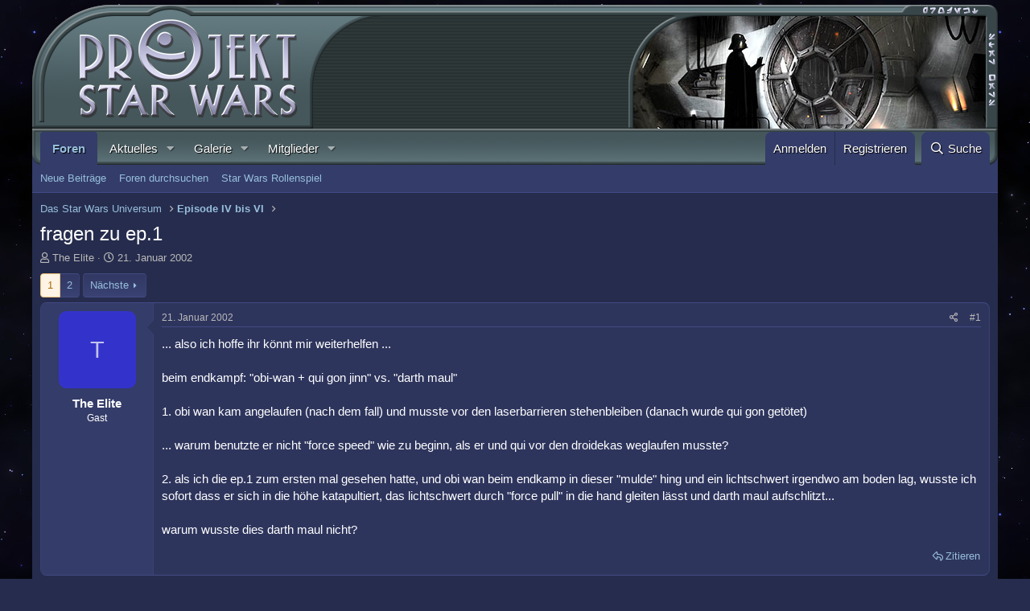

--- FILE ---
content_type: text/html; charset=utf-8
request_url: https://www.projektstarwars.de/thema/fragen-zu-ep-1.5111/
body_size: 27694
content:
<!DOCTYPE html>
<html id="XF" lang="de-DE" dir="LTR"
	data-app="public"
	data-template="thread_view"
	data-container-key="node-2"
	data-content-key="thread-5111"
	data-logged-in="false"
	data-cookie-prefix="xf_"
	data-csrf="1769418706,960d244074d943cad26787e8ebd7400b"
	class="has-no-js template-thread_view"
	>
<head>
	<meta charset="utf-8" />
	<meta http-equiv="X-UA-Compatible" content="IE=Edge" />
	<meta name="viewport" content="width=device-width, initial-scale=1, viewport-fit=cover">

	
	
	

	<title>fragen zu ep.1 | Projekt Star Wars</title>

	<link rel="manifest" href="/webmanifest.php">
	

	<meta name="apple-mobile-web-app-title" content="PSW">
	
		<link rel="apple-touch-icon" href="https://www.projektstarwars.de/styles/psw/pwa_psw_192x192.png">
	

	
		
		<meta name="description" content="... also ich hoffe ihr könnt mir weiterhelfen ...

beim endkampf: &quot;obi-wan + qui gon jinn&quot; vs. &quot;darth maul&quot;

1. obi wan kam angelaufen (nach dem fall)..." />
		<meta property="og:description" content="... also ich hoffe ihr könnt mir weiterhelfen ...

beim endkampf: &quot;obi-wan + qui gon jinn&quot; vs. &quot;darth maul&quot;

1. obi wan kam angelaufen (nach dem fall) und musste vor den laserbarrieren stehenbleiben (danach wurde qui gon getötet)

... warum benutzte er nicht &quot;force speed&quot; wie zu beginn..." />
		<meta property="twitter:description" content="... also ich hoffe ihr könnt mir weiterhelfen ...

beim endkampf: &quot;obi-wan + qui gon jinn&quot; vs. &quot;darth maul&quot;

1. obi wan kam angelaufen (nach dem fall) und musste vor den laserbarrieren..." />
	
	
		<meta property="og:url" content="https://www.projektstarwars.de/thema/fragen-zu-ep-1.5111/" />
	
		<link rel="canonical" href="https://www.projektstarwars.de/thema/fragen-zu-ep-1.5111/" />
	
		<link rel="next" href="/thema/fragen-zu-ep-1.5111/page-2" />
	

	
		
	
	
	<meta property="og:site_name" content="Projekt Star Wars" />


	
	
		
	
	
	<meta property="og:type" content="website" />


	
	
		
	
	
	
		<meta property="og:title" content="fragen zu ep.1" />
		<meta property="twitter:title" content="fragen zu ep.1" />
	


	
	
	
	

	
	

	


	<link rel="preload" href="/styles/fonts/fa/fa-regular-400.woff2?_v=5.15.3" as="font" type="font/woff2" crossorigin="anonymous" />


	<link rel="preload" href="/styles/fonts/fa/fa-solid-900.woff2?_v=5.15.3" as="font" type="font/woff2" crossorigin="anonymous" />


<link rel="preload" href="/styles/fonts/fa/fa-brands-400.woff2?_v=5.15.3" as="font" type="font/woff2" crossorigin="anonymous" />

	<link rel="stylesheet" href="/css.php?css=public%3Anormalize.css%2Cpublic%3Afa.css%2Cpublic%3Acore.less%2Cpublic%3Aapp.less&amp;s=1&amp;l=2&amp;d=1760613979&amp;k=49827ebcad119a540129471730553b4e4102523e" />

	<link rel="stylesheet" href="/css.php?css=public%3Abb_code.less%2Cpublic%3Aeditor.less%2Cpublic%3Alightbox.less%2Cpublic%3Amessage.less%2Cpublic%3Ashare_controls.less%2Cpublic%3Aextra.less&amp;s=1&amp;l=2&amp;d=1760613979&amp;k=9ab237e331116e8abde36ec816007f5bfd79544b" />

	
		<script src="/js/xf/preamble.min.js?_v=3edf58b0"></script>
	


	
	
	<script async src="https://www.googletagmanager.com/gtag/js?id=UA-868745-1"></script>
	<script>
		window.dataLayer = window.dataLayer || [];
		function gtag(){dataLayer.push(arguments);}
		gtag('js', new Date());
		gtag('config', 'UA-868745-1', {
			// 
			
			
				'anonymize_ip': true,
			
		});
	</script>

</head>
<body data-template="thread_view">

<div class="p-pageWrapper" id="top">





<header class="p-header" id="header">
	<div class="p-header-inner">
		<div class="p-header-content">
					
			
	


<div class="u-showWideBlock" style="width:100%; height:106px; margin: 0;">
		<div style="float:left; width:235px;"><a href="/forums/"><img src="/styles/psw/psw_header_left_mini.png" style="border:0;" alt="" /></a></div>
		<div style="float:right; width:18px;"><img src="/styles/psw/psw_header_right_mini.png" style="border:0;" alt="" /></div>
		<div style="height:106px; background:url(/styles/psw/psw_header_stretch_mini.png) repeat-x;overflow:hidden;"></div>
</div>

<div class="u-hideWide" style="width:100%; height:154px; margin: 0;">
	<div style="float:left; width:440px;"><a href="/forums/"><img src="/styles/psw/psw_header_left.png" style="width:440px; height:154px; border:0;" alt="" /></a></div>
	<div style="float:right; width:459px; background:url(https://www.projektstarwars.de/styles/default/custom/random/random_2.jpg) no-repeat;background-position:6px 14px;"><img src="/styles/psw/psw_header_right.png" style="width:459px; height:154px; border:0;" alt="" /></div>
	<div style="height:154px; background:url(/styles/psw/psw_header_stretch.png) repeat-x;overflow:hidden;"></div>
</div>

			
		</div>
	</div>
</header>
	




	<div class="p-navSticky p-navSticky--primary" data-xf-init="sticky-header">
		
	<nav class="p-nav">
		<div class="p-nav-inner">
			<button type="button" class="button--plain p-nav-menuTrigger button" data-xf-click="off-canvas" data-menu=".js-headerOffCanvasMenu" tabindex="0" aria-label="Menü"><span class="button-text">
				<i aria-hidden="true"></i>
			</span></button>
			
			<div class="p-nav-smallLogo">
				<a href="/">
					<img src="/styles/psw/psw_nav_logo.png" srcset="" alt="Projekt Star Wars"
						width="" height="" />
				</a>
			</div>

			<div class="p-nav-scroller hScroller" data-xf-init="h-scroller" data-auto-scroll=".p-navEl.is-selected">
				<div class="hScroller-scroll">
					<ul class="p-nav-list js-offCanvasNavSource">
					
						<li>
							
	<div class="p-navEl is-selected" data-has-children="true">
		

			
	
	<a href="/"
		class="p-navEl-link p-navEl-link--splitMenu "
		
		
		data-nav-id="forums">Foren</a>


			<a data-xf-key="1"
				data-xf-click="menu"
				data-menu-pos-ref="< .p-navEl"
				class="p-navEl-splitTrigger"
				role="button"
				tabindex="0"
				aria-label="Toggle erweitert"
				aria-expanded="false"
				aria-haspopup="true"></a>

		
		
			<div class="menu menu--structural" data-menu="menu" aria-hidden="true">
				<div class="menu-content">
					
						
	
	
	<a href="/whats-new/posts/"
		class="menu-linkRow u-indentDepth0 js-offCanvasCopy "
		
		
		data-nav-id="newPosts">Neue Beiträge</a>

	

					
						
	
	
	<a href="/search/?type=post"
		class="menu-linkRow u-indentDepth0 js-offCanvasCopy "
		
		
		data-nav-id="searchForums">Foren durchsuchen</a>

	

					
						
	
	
	<a href="/rollenspiel/"
		class="menu-linkRow u-indentDepth0 js-offCanvasCopy "
		
		
		data-nav-id="rollenspiel">Star Wars Rollenspiel</a>

	

					
				</div>
			</div>
		
	</div>

						</li>
					
						<li>
							
	<div class="p-navEl " data-has-children="true">
		

			
	
	<a href="/whats-new/"
		class="p-navEl-link p-navEl-link--splitMenu "
		
		
		data-nav-id="whatsNew">Aktuelles</a>


			<a data-xf-key="2"
				data-xf-click="menu"
				data-menu-pos-ref="< .p-navEl"
				class="p-navEl-splitTrigger"
				role="button"
				tabindex="0"
				aria-label="Toggle erweitert"
				aria-expanded="false"
				aria-haspopup="true"></a>

		
		
			<div class="menu menu--structural" data-menu="menu" aria-hidden="true">
				<div class="menu-content">
					
						
	
	
	<a href="/whats-new/posts/"
		class="menu-linkRow u-indentDepth0 js-offCanvasCopy "
		 rel="nofollow"
		
		data-nav-id="whatsNewPosts">Neue Beiträge</a>

	

					
						
	
	
	<a href="/whats-new/media/"
		class="menu-linkRow u-indentDepth0 js-offCanvasCopy "
		 rel="nofollow"
		
		data-nav-id="xfmgWhatsNewNewMedia">Neue Medien</a>

	

					
						
	
	
	<a href="/whats-new/media-comments/"
		class="menu-linkRow u-indentDepth0 js-offCanvasCopy "
		 rel="nofollow"
		
		data-nav-id="xfmgWhatsNewMediaComments">Medienkommentare</a>

	

					
						
	
	
	<a href="/whats-new/profile-posts/"
		class="menu-linkRow u-indentDepth0 js-offCanvasCopy "
		 rel="nofollow"
		
		data-nav-id="whatsNewProfilePosts">Profilnachrichten</a>

	

					
						
	
	
	<a href="/whats-new/latest-activity"
		class="menu-linkRow u-indentDepth0 js-offCanvasCopy "
		 rel="nofollow"
		
		data-nav-id="latestActivity">Neueste Aktivitäten</a>

	

					
				</div>
			</div>
		
	</div>

						</li>
					
						<li>
							
	<div class="p-navEl " data-has-children="true">
		

			
	
	<a href="/media/"
		class="p-navEl-link p-navEl-link--splitMenu "
		
		
		data-nav-id="xfmg">Galerie</a>


			<a data-xf-key="3"
				data-xf-click="menu"
				data-menu-pos-ref="< .p-navEl"
				class="p-navEl-splitTrigger"
				role="button"
				tabindex="0"
				aria-label="Toggle erweitert"
				aria-expanded="false"
				aria-haspopup="true"></a>

		
		
			<div class="menu menu--structural" data-menu="menu" aria-hidden="true">
				<div class="menu-content">
					
						
	
	
	<a href="/whats-new/media/"
		class="menu-linkRow u-indentDepth0 js-offCanvasCopy "
		 rel="nofollow"
		
		data-nav-id="xfmgNewMedia">Neue Medien</a>

	

					
						
	
	
	<a href="/whats-new/media-comments/"
		class="menu-linkRow u-indentDepth0 js-offCanvasCopy "
		 rel="nofollow"
		
		data-nav-id="xfmgNewComments">Neue Kommentare</a>

	

					
						
	
	
	<a href="/search/?type=xfmg_media"
		class="menu-linkRow u-indentDepth0 js-offCanvasCopy "
		
		
		data-nav-id="xfmgSearchMedia">Medien suchen</a>

	

					
				</div>
			</div>
		
	</div>

						</li>
					
						<li>
							
	<div class="p-navEl " data-has-children="true">
		

			
	
	<a href="/members/"
		class="p-navEl-link p-navEl-link--splitMenu "
		
		
		data-nav-id="members">Mitglieder</a>


			<a data-xf-key="4"
				data-xf-click="menu"
				data-menu-pos-ref="< .p-navEl"
				class="p-navEl-splitTrigger"
				role="button"
				tabindex="0"
				aria-label="Toggle erweitert"
				aria-expanded="false"
				aria-haspopup="true"></a>

		
		
			<div class="menu menu--structural" data-menu="menu" aria-hidden="true">
				<div class="menu-content">
					
						
	
	
	<a href="/online/"
		class="menu-linkRow u-indentDepth0 js-offCanvasCopy "
		
		
		data-nav-id="currentVisitors">Zurzeit aktive Besucher</a>

	

					
						
	
	
	<a href="/whats-new/profile-posts/"
		class="menu-linkRow u-indentDepth0 js-offCanvasCopy "
		 rel="nofollow"
		
		data-nav-id="newProfilePosts">Profilnachrichten</a>

	

					
						
	
	
	<a href="/search/?type=profile_post"
		class="menu-linkRow u-indentDepth0 js-offCanvasCopy "
		
		
		data-nav-id="searchProfilePosts">Profilnachrichten suchen</a>

	

					
				</div>
			</div>
		
	</div>

						</li>
					
					</ul>
				</div>
			</div>

			<div class="p-nav-opposite">
				<div class="p-navgroup p-account p-navgroup--guest">
					
						<a href="/login/" class="p-navgroup-link p-navgroup-link--textual p-navgroup-link--logIn"
							data-xf-click="overlay" data-follow-redirects="on">
							<span class="p-navgroup-linkText">Anmelden</span>
						</a>
						
							<a href="/registrieren/" class="p-navgroup-link p-navgroup-link--textual p-navgroup-link--register"
								data-xf-click="overlay" data-follow-redirects="on">
								<span class="p-navgroup-linkText">Registrieren</span>
							</a>
						
					
				</div>

				<div class="p-navgroup p-discovery">
					<a href="/whats-new/"
						class="p-navgroup-link p-navgroup-link--iconic p-navgroup-link--whatsnew"
						aria-label="Aktuelles"
						title="Aktuelles">
						<i aria-hidden="true"></i>
						<span class="p-navgroup-linkText">Aktuelles</span>
					</a>

					

						<a href="/search/"
							class="p-navgroup-link p-navgroup-link--iconic p-navgroup-link--search"
							data-xf-click="menu"
							data-xf-key="/"
							aria-label="Suche"
							aria-expanded="false"
							aria-haspopup="true"
							title="Suche">
							<i aria-hidden="true"></i>
							<span class="p-navgroup-linkText">Suche</span>
						</a>
						<div class="menu menu--structural menu--wide" data-menu="menu" aria-hidden="true">
							<form action="/search/search" method="post"
								class="menu-content"
								data-xf-init="quick-search">

								<h3 class="menu-header">Suche</h3>
								
								<div class="menu-row">
									
										<div class="inputGroup inputGroup--joined">
											<input type="text" class="input" name="keywords" placeholder="Suche…" aria-label="Suche" data-menu-autofocus="true" />
											
			<select name="constraints" class="js-quickSearch-constraint input" aria-label="Suchen in">
				<option value="">Überall</option>
<option value="{&quot;search_type&quot;:&quot;post&quot;}">Themen</option>
<option value="{&quot;search_type&quot;:&quot;post&quot;,&quot;c&quot;:{&quot;nodes&quot;:[2],&quot;child_nodes&quot;:1}}">Dieses Forum</option>
<option value="{&quot;search_type&quot;:&quot;post&quot;,&quot;c&quot;:{&quot;thread&quot;:5111}}">Dieses Thema</option>

			</select>
		
										</div>
									
								</div>

								
								<div class="menu-row">
									<label class="iconic"><input type="checkbox"  name="c[title_only]" value="1" /><i aria-hidden="true"></i><span class="iconic-label">Nur Titel durchsuchen

												
													<span tabindex="0" role="button"
														data-xf-init="tooltip" data-trigger="hover focus click" title="Schlagworte auch durchsuchen">

														<i class="fa--xf far fa-question-circle u-muted u-smaller" aria-hidden="true"></i>
													</span></span></label>

								</div>
								
								<div class="menu-row">
									<div class="inputGroup">
										<span class="inputGroup-text" id="ctrl_search_menu_by_member">Von:</span>
										<input type="text" class="input" name="c[users]" data-xf-init="auto-complete" placeholder="Mitglied" aria-labelledby="ctrl_search_menu_by_member" />
									</div>
								</div>
								<div class="menu-footer">
									<span class="menu-footer-controls">
										<button type="submit" class="button--primary button button--icon button--icon--search"><span class="button-text">Suche</span></button>
										<a href="/search/" class="button"><span class="button-text">Erweiterte Suche…</span></a>
									</span>
								</div>

								<input type="hidden" name="_xfToken" value="1769418706,960d244074d943cad26787e8ebd7400b" />
							</form>
						</div>
					
				</div>
			</div>
		</div>
	</nav>

	</div>
	
	
		<div class="p-sectionLinks">
			<div class="p-sectionLinks-inner hScroller" data-xf-init="h-scroller">
				<div class="hScroller-scroll">
					<ul class="p-sectionLinks-list">
					
						<li>
							
	<div class="p-navEl " >
		

			
	
	<a href="/whats-new/posts/"
		class="p-navEl-link "
		
		data-xf-key="alt+1"
		data-nav-id="newPosts">Neue Beiträge</a>


			

		
		
	</div>

						</li>
					
						<li>
							
	<div class="p-navEl " >
		

			
	
	<a href="/search/?type=post"
		class="p-navEl-link "
		
		data-xf-key="alt+2"
		data-nav-id="searchForums">Foren durchsuchen</a>


			

		
		
	</div>

						</li>
					
						<li>
							
	<div class="p-navEl " >
		

			
	
	<a href="/rollenspiel/"
		class="p-navEl-link "
		
		data-xf-key="alt+3"
		data-nav-id="rollenspiel">Star Wars Rollenspiel</a>


			

		
		
	</div>

						</li>
					
					</ul>
				</div>
			</div>
		</div>
	



<div class="offCanvasMenu offCanvasMenu--nav js-headerOffCanvasMenu" data-menu="menu" aria-hidden="true" data-ocm-builder="navigation">
	<div class="offCanvasMenu-backdrop" data-menu-close="true"></div>
	<div class="offCanvasMenu-content">
		<div class="offCanvasMenu-header">
			Menü
			<a class="offCanvasMenu-closer" data-menu-close="true" role="button" tabindex="0" aria-label="Schließen"></a>
		</div>
		
			<div class="p-offCanvasRegisterLink">
				<div class="offCanvasMenu-linkHolder">
					<a href="/login/" class="offCanvasMenu-link" data-xf-click="overlay" data-menu-close="true">
						Anmelden
					</a>
				</div>
				<hr class="offCanvasMenu-separator" />
				
					<div class="offCanvasMenu-linkHolder">
						<a href="/registrieren/" class="offCanvasMenu-link" data-xf-click="overlay" data-menu-close="true">
							Registrieren
						</a>
					</div>
					<hr class="offCanvasMenu-separator" />
				
			</div>
		
		<div class="js-offCanvasNavTarget"></div>
		<div class="offCanvasMenu-installBanner js-installPromptContainer" style="display: none;" data-xf-init="install-prompt">
			<div class="offCanvasMenu-installBanner-header">App installieren</div>
			<button type="button" class="js-installPromptButton button"><span class="button-text">Installieren</span></button>
			<template class="js-installTemplateIOS">
				<div class="overlay-title">How to install the app on iOS</div>
				<div class="block-body">
					<div class="block-row">
						<p>
							Follow along with the video below to see how to install our site as a web app on your home screen.
						</p>
						<p style="text-align: center">
							<img src="/styles/default/xenforo/add_to_home.gif" width="222" height="480" />
						</p>
						<p>
							<small><strong>Anmerkung:</strong> This feature currently requires accessing the site using the built-in Safari browser.</small>
						</p>
					</div>
				</div>
			</template>
		</div>
	</div>
</div>

<div class="p-body">
	<div class="p-body-inner">
		<!--XF:EXTRA_OUTPUT-->

		

		

		
		
	
		<ul class="p-breadcrumbs "
			itemscope itemtype="https://schema.org/BreadcrumbList">
		
			

			
			

			

			
			
				
				
	<li itemprop="itemListElement" itemscope itemtype="https://schema.org/ListItem">
		<a href="/#das-star-wars-universum.1" itemprop="item">
			<span itemprop="name">Das Star Wars Universum</span>
		</a>
		<meta itemprop="position" content="1" />
	</li>

			
				
				
	<li itemprop="itemListElement" itemscope itemtype="https://schema.org/ListItem">
		<a href="/forums/episode-iv-bis-vi/" itemprop="item">
			<span itemprop="name">Episode IV bis VI</span>
		</a>
		<meta itemprop="position" content="2" />
	</li>

			

		
		</ul>
	

		



		
	<noscript class="js-jsWarning"><div class="blockMessage blockMessage--important blockMessage--iconic u-noJsOnly">JavaScript ist deaktiviert. Für eine bessere Darstellung aktiviere bitte JavaScript in deinem Browser, bevor du fortfährst.</div></noscript>

		
	<div class="blockMessage blockMessage--important blockMessage--iconic js-browserWarning" style="display: none">Du verwendest einen veralteten Browser. Es ist möglich, dass diese oder andere Websites nicht korrekt angezeigt werden.<br />Du solltest ein Upgrade durchführen oder einen <a href="https://www.google.com/chrome/browser/" target="_blank">alternativen Browser</a> verwenden.</div>


		
			<div class="p-body-header">
			
				
					<div class="p-title ">
					
						
							<h1 class="p-title-value">fragen zu ep.1</h1>
						
						
					
					</div>
				

				
					<div class="p-description">
	<ul class="listInline listInline--bullet">
		<li>
			<i class="fa--xf far fa-user" aria-hidden="true" title="Ersteller"></i>
			<span class="u-srOnly">Ersteller</span>

			<span class="username  u-concealed" dir="auto" data-user-id="0">The Elite</span>
		</li>
		<li>
			<i class="fa--xf far fa-clock" aria-hidden="true" title="Erstellt am"></i>
			<span class="u-srOnly">Erstellt am</span>

			<a href="/thema/fragen-zu-ep-1.5111/" class="u-concealed"><time  class="u-dt" dir="auto" datetime="2002-01-21T09:16:50+0100" data-time="1011601010" data-date-string="21. Januar 2002" data-time-string="09:16" title="21. Januar 2002 um 09:16">21. Januar 2002</time></a>
		</li>
		
	</ul>
</div>
				
			
			</div>
		

		<div class="p-body-main  ">
			
			<div class="p-body-contentCol"></div>
			

			

			<div class="p-body-content">
				
				

<div class="p-body-pageContent">










	
	
	
		
	
	
	


	
	
	
		
	
	
	


	
	
		
	
	
	


	
	












	

	
		
	



















<div class="block block--messages" data-xf-init="" data-type="post" data-href="/inline-mod/" data-search-target="*">

	<span class="u-anchorTarget" id="posts"></span>

	
		
	

	

	<div class="block-outer"><div class="block-outer-main"><nav class="pageNavWrapper pageNavWrapper--mixed ">



<div class="pageNav  ">
	

	<ul class="pageNav-main">
		

	
		<li class="pageNav-page pageNav-page--current "><a href="/thema/fragen-zu-ep-1.5111/">1</a></li>
	


		

		

		

		

	
		<li class="pageNav-page "><a href="/thema/fragen-zu-ep-1.5111/page-2">2</a></li>
	

	</ul>

	
		<a href="/thema/fragen-zu-ep-1.5111/page-2" class="pageNav-jump pageNav-jump--next">Nächste</a>
	
</div>

<div class="pageNavSimple">
	

	<a class="pageNavSimple-el pageNavSimple-el--current"
		data-xf-init="tooltip" title="Wechsle zu Seite"
		data-xf-click="menu" role="button" tabindex="0" aria-expanded="false" aria-haspopup="true">
		1 von 2
	</a>
	

	<div class="menu menu--pageJump" data-menu="menu" aria-hidden="true">
		<div class="menu-content">
			<h4 class="menu-header">Wechsle zu Seite</h4>
			<div class="menu-row" data-xf-init="page-jump" data-page-url="/thema/fragen-zu-ep-1.5111/page-%page%">
				<div class="inputGroup inputGroup--numbers">
					<div class="inputGroup inputGroup--numbers inputNumber" data-xf-init="number-box"><input type="number" pattern="\d*" class="input input--number js-numberBoxTextInput input input--numberNarrow js-pageJumpPage" value="1"  min="1" max="2" step="1" required="required" data-menu-autofocus="true" /></div>
					<span class="inputGroup-text"><button type="button" class="js-pageJumpGo button"><span class="button-text">Weiter</span></button></span>
				</div>
			</div>
		</div>
	</div>


	
		<a href="/thema/fragen-zu-ep-1.5111/page-2" class="pageNavSimple-el pageNavSimple-el--next">
			Nächste <i aria-hidden="true"></i>
		</a>
		<a href="/thema/fragen-zu-ep-1.5111/page-2"
			class="pageNavSimple-el pageNavSimple-el--last"
			data-xf-init="tooltip" title="Letzte">
			<i aria-hidden="true"></i> <span class="u-srOnly">Letzte</span>
		</a>
	
</div>

</nav>



</div></div>

	

	
		
	<div class="block-outer js-threadStatusField"></div>

	

	<div class="block-container lbContainer"
		data-xf-init="lightbox select-to-quote"
		data-message-selector=".js-post"
		data-lb-id="thread-5111"
		data-lb-universal="0">

		<div class="block-body js-replyNewMessageContainer">
			
				

					

					
						

	
	

	

	
	<article class="message message--post js-post js-inlineModContainer  "
		data-author="The Elite"
		data-content="post-83753"
		id="js-post-83753"
		>

		

		<span class="u-anchorTarget" id="post-83753"></span>

		
			<div class="message-inner">
				
					<div class="message-cell message-cell--user">
						

	<section class="message-user"
		>

		

		<div class="message-avatar ">
			<div class="message-avatar-wrapper">
				<span class="avatar avatar--m avatar--default avatar--default--dynamic" data-user-id="0" style="background-color: #3333cc; color: #c2c2f0" title="The Elite">
			<span class="avatar-u0-m" role="img" aria-label="The Elite">T</span> 
		</span>
				
			</div>
		</div>
		<div class="message-userDetails">
			<h4 class="message-name"><span class="username " dir="auto" data-user-id="0">The Elite</span></h4>
			<h5 class="userTitle message-userTitle" dir="auto">Gast</h5>
			
		</div>
		
		<span class="message-userArrow"></span>
	</section>

					</div>
				

				
					<div class="message-cell message-cell--main">
					
						<div class="message-main js-quickEditTarget">

							
								

	<header class="message-attribution message-attribution--split">
		<ul class="message-attribution-main listInline ">
			
			
			<li class="u-concealed">
				<a href="/thema/fragen-zu-ep-1.5111/post-83753" rel="nofollow">
					<time  class="u-dt" dir="auto" datetime="2002-01-21T09:16:50+0100" data-time="1011601010" data-date-string="21. Januar 2002" data-time-string="09:16" title="21. Januar 2002 um 09:16" itemprop="datePublished">21. Januar 2002</time>
				</a>
			</li>
			
		</ul>

		<ul class="message-attribution-opposite message-attribution-opposite--list ">
			
			<li>
				<a href="/thema/fragen-zu-ep-1.5111/post-83753"
					class="message-attribution-gadget"
					data-xf-init="share-tooltip"
					data-href="/posts/83753/share"
					aria-label="Teilen"
					rel="nofollow">
					<i class="fa--xf far fa-share-alt" aria-hidden="true"></i>
				</a>
			</li>
			
			
				<li>
					<a href="/thema/fragen-zu-ep-1.5111/post-83753" rel="nofollow">
						#1
					</a>
				</li>
			
		</ul>
	</header>

							

							<div class="message-content js-messageContent">
							

								
									
	
	
	

								

								
									
	

	<div class="message-userContent lbContainer js-lbContainer "
		data-lb-id="post-83753"
		data-lb-caption-desc="The Elite &middot; 21. Januar 2002 um 09:16">

		
			

	

		

		<article class="message-body js-selectToQuote">
			
				
			

			<div >
				
					<div class="bbWrapper">... also ich hoffe ihr könnt mir weiterhelfen ...<br />
<br />
beim endkampf: &quot;obi-wan + qui gon jinn&quot; vs. &quot;darth maul&quot;<br />
<br />
1. obi wan kam angelaufen (nach dem fall) und musste vor den laserbarrieren stehenbleiben (danach wurde qui gon getötet)<br />
<br />
... warum benutzte er nicht &quot;force speed&quot; wie zu beginn, als er und qui vor den droidekas weglaufen musste?<br />
<br />
2. als ich die ep.1 zum ersten mal gesehen hatte, und obi wan beim endkamp in dieser &quot;mulde&quot; hing und ein lichtschwert irgendwo am boden lag, wusste ich sofort dass er sich in die höhe katapultiert, das lichtschwert durch &quot;force pull&quot; in die hand gleiten lässt und darth maul aufschlitzt...<br />
<br />
warum wusste dies darth maul nicht?</div>
				
			</div>

			<div class="js-selectToQuoteEnd">&nbsp;</div>
			
				
			
		</article>

		
			

	

		

		
	</div>

								

								
									
	

								

								
									
	

								

							
							</div>

							
								
	<footer class="message-footer">
		
			<div class="message-actionBar actionBar">
				
					
	
		<div class="actionBar-set actionBar-set--external">
		
			

			
				

				

				<a href="/thema/fragen-zu-ep-1.5111/reply?quote=83753"
					class="actionBar-action actionBar-action--reply"
					title="Antworte, indem du diesen Beitrag zitierst"
					rel="nofollow"
					data-xf-click="quote"
					data-quote-href="/posts/83753/quote">Zitieren</a>
			
		
		</div>
	

	

				
			</div>
		

		<div class="reactionsBar js-reactionsList ">
			
		</div>

		<div class="js-historyTarget message-historyTarget toggleTarget" data-href="trigger-href"></div>
	</footer>

							
						</div>

					
					</div>
				
			</div>
		
	</article>

	
	

					

					

				

					

					
						

	
	

	

	
	<article class="message message--post js-post js-inlineModContainer  "
		data-author="SWPolonius"
		data-content="post-83754"
		id="js-post-83754"
		itemscope itemtype="https://schema.org/Comment" itemid="https://www.projektstarwars.de/posts/83754/">

		
			<meta itemprop="mainEntity" itemscope itemtype="https://schema.org/DiscussionForumPosting" itemid="https://www.projektstarwars.de/thema/fragen-zu-ep-1.5111/" />
		

		<span class="u-anchorTarget" id="post-83754"></span>

		
			<div class="message-inner">
				
					<div class="message-cell message-cell--user">
						

	<section class="message-user"
		itemprop="author" itemscope itemtype="https://schema.org/Person" itemid="https://www.projektstarwars.de/members/swpolonius.28/">

		
			<meta itemprop="url" content="https://www.projektstarwars.de/members/swpolonius.28/" />
		

		<div class="message-avatar ">
			<div class="message-avatar-wrapper">
				<a href="/members/swpolonius.28/" class="avatar avatar--m" data-user-id="28" data-xf-init="member-tooltip">
			<img src="/data/avatars/m/0/28.jpg?1410361861"  alt="SWPolonius" class="avatar-u28-m" width="96" height="96" loading="lazy" itemprop="image" /> 
		</a>
				
			</div>
		</div>
		<div class="message-userDetails">
			<h4 class="message-name"><a href="/members/swpolonius.28/" class="username " dir="auto" data-user-id="28" data-xf-init="member-tooltip"><span itemprop="name">SWPolonius</span></a></h4>
			<h5 class="userTitle message-userTitle" dir="auto" itemprop="jobTitle">Grumpy old comic book guy</h5>
			
		</div>
		
			
			
		
		<span class="message-userArrow"></span>
	</section>

					</div>
				

				
					<div class="message-cell message-cell--main">
					
						<div class="message-main js-quickEditTarget">

							
								

	<header class="message-attribution message-attribution--split">
		<ul class="message-attribution-main listInline ">
			
			
			<li class="u-concealed">
				<a href="/thema/fragen-zu-ep-1.5111/post-83754" rel="nofollow">
					<time  class="u-dt" dir="auto" datetime="2002-01-21T09:23:06+0100" data-time="1011601386" data-date-string="21. Januar 2002" data-time-string="09:23" title="21. Januar 2002 um 09:23" itemprop="datePublished">21. Januar 2002</time>
				</a>
			</li>
			
		</ul>

		<ul class="message-attribution-opposite message-attribution-opposite--list ">
			
			<li>
				<a href="/thema/fragen-zu-ep-1.5111/post-83754"
					class="message-attribution-gadget"
					data-xf-init="share-tooltip"
					data-href="/posts/83754/share"
					aria-label="Teilen"
					rel="nofollow">
					<i class="fa--xf far fa-share-alt" aria-hidden="true"></i>
				</a>
			</li>
			
			
				<li>
					<a href="/thema/fragen-zu-ep-1.5111/post-83754" rel="nofollow">
						#2
					</a>
				</li>
			
		</ul>
	</header>

							

							<div class="message-content js-messageContent">
							

								
									
	
	
	

								

								
									
	

	<div class="message-userContent lbContainer js-lbContainer "
		data-lb-id="post-83754"
		data-lb-caption-desc="SWPolonius &middot; 21. Januar 2002 um 09:23">

		

		<article class="message-body js-selectToQuote">
			
				
			

			<div itemprop="text">
				
					<div class="bbWrapper">1. Konnte sich vielleicht nicht konzentireren? Keine Ahnung. <img src="/styles/default/xenforo/smilies/klassiker/wink.gif"  class="smilie" loading="lazy" alt=";)" title="Wink    ;)" data-shortname=";)" /> <br />
<br />
2. Darth Maul ist zu arrogant. Er sieht Obi-Wan da hängen und denkt er hätte schon gewonnen. Sein Mimik sagt das in dieser Szene eindeutig aus. Er hat Obi-Wan einfach nicht zugetraut, daß dieser dazu in der Lage ist, sich in einem einzigen Impuls aus dem Loch hochzukatapultieren, durch die Macht das Lichtschwert zu holen und ihn zu halbieren. Hochmut kommt vor dem Fall, ´kann man da nur sagen.  <img src="/styles/default/xenforo/smilies/klassiker/wink.gif"  class="smilie" loading="lazy" alt=";)" title="Wink    ;)" data-shortname=";)" /></div>
				
			</div>

			<div class="js-selectToQuoteEnd">&nbsp;</div>
			
				
			
		</article>

		

		
	</div>

								

								
									
	

								

								
									
	

								

							
							</div>

							
								
	<footer class="message-footer">
		
			<div class="message-actionBar actionBar">
				
					
	
		<div class="actionBar-set actionBar-set--external">
		
			

			
				

				

				<a href="/thema/fragen-zu-ep-1.5111/reply?quote=83754"
					class="actionBar-action actionBar-action--reply"
					title="Antworte, indem du diesen Beitrag zitierst"
					rel="nofollow"
					data-xf-click="quote"
					data-quote-href="/posts/83754/quote">Zitieren</a>
			
		
		</div>
	

	

				
			</div>
		

		<div class="reactionsBar js-reactionsList ">
			
		</div>

		<div class="js-historyTarget message-historyTarget toggleTarget" data-href="trigger-href"></div>
	</footer>

							
						</div>

					
					</div>
				
			</div>
		
	</article>

	
	

					

					

				

					

					
						

	
	

	

	
	<article class="message message--post js-post js-inlineModContainer  "
		data-author="torben73"
		data-content="post-83756"
		id="js-post-83756"
		itemscope itemtype="https://schema.org/Comment" itemid="https://www.projektstarwars.de/posts/83756/">

		
			<meta itemprop="mainEntity" itemscope itemtype="https://schema.org/DiscussionForumPosting" itemid="https://www.projektstarwars.de/thema/fragen-zu-ep-1.5111/" />
		

		<span class="u-anchorTarget" id="post-83756"></span>

		
			<div class="message-inner">
				
					<div class="message-cell message-cell--user">
						

	<section class="message-user"
		itemprop="author" itemscope itemtype="https://schema.org/Person" itemid="">

		

		<div class="message-avatar ">
			<div class="message-avatar-wrapper">
				<span class="avatar avatar--m avatar--default avatar--default--dynamic" data-user-id="0" style="background-color: #33cc33; color: #0f3d0f" title="torben73">
			<span class="avatar-u0-m" role="img" aria-label="torben73">T</span> 
		</span>
				
			</div>
		</div>
		<div class="message-userDetails">
			<h4 class="message-name"><span class="username " dir="auto" data-user-id="0"><span itemprop="name">torben73</span></span></h4>
			<h5 class="userTitle message-userTitle" dir="auto" itemprop="jobTitle">Gast</h5>
			
		</div>
		
		<span class="message-userArrow"></span>
	</section>

					</div>
				

				
					<div class="message-cell message-cell--main">
					
						<div class="message-main js-quickEditTarget">

							
								

	<header class="message-attribution message-attribution--split">
		<ul class="message-attribution-main listInline ">
			
			
			<li class="u-concealed">
				<a href="/thema/fragen-zu-ep-1.5111/post-83756" rel="nofollow">
					<time  class="u-dt" dir="auto" datetime="2002-01-21T09:59:38+0100" data-time="1011603578" data-date-string="21. Januar 2002" data-time-string="09:59" title="21. Januar 2002 um 09:59" itemprop="datePublished">21. Januar 2002</time>
				</a>
			</li>
			
		</ul>

		<ul class="message-attribution-opposite message-attribution-opposite--list ">
			
			<li>
				<a href="/thema/fragen-zu-ep-1.5111/post-83756"
					class="message-attribution-gadget"
					data-xf-init="share-tooltip"
					data-href="/posts/83756/share"
					aria-label="Teilen"
					rel="nofollow">
					<i class="fa--xf far fa-share-alt" aria-hidden="true"></i>
				</a>
			</li>
			
			
				<li>
					<a href="/thema/fragen-zu-ep-1.5111/post-83756" rel="nofollow">
						#3
					</a>
				</li>
			
		</ul>
	</header>

							

							<div class="message-content js-messageContent">
							

								
									
	
	
	

								

								
									
	

	<div class="message-userContent lbContainer js-lbContainer "
		data-lb-id="post-83756"
		data-lb-caption-desc="torben73 &middot; 21. Januar 2002 um 09:59">

		

		<article class="message-body js-selectToQuote">
			
				
			

			<div itemprop="text">
				
					<div class="bbWrapper">Komisch, die erste Frage hört/lies man realtiv oft. Ich persönlich weiß immernoch nicht genau, was mit &quot;Force-Speed&quot; gemeint ist.<br />
Auf der offiziellen Seite wird das tatsächlich damit erklärt, das Obi-Wan in dem Moment nicht die nötige Konzentration aufbringen konnte.<br />
<br />
Punkt 2 ist klar, Maul war einfach zu arrogant. Er hat Obi-Wan unterschäzt.</div>
				
			</div>

			<div class="js-selectToQuoteEnd">&nbsp;</div>
			
				
			
		</article>

		

		
	</div>

								

								
									
	

								

								
									
	

								

							
							</div>

							
								
	<footer class="message-footer">
		
			<div class="message-actionBar actionBar">
				
					
	
		<div class="actionBar-set actionBar-set--external">
		
			

			
				

				

				<a href="/thema/fragen-zu-ep-1.5111/reply?quote=83756"
					class="actionBar-action actionBar-action--reply"
					title="Antworte, indem du diesen Beitrag zitierst"
					rel="nofollow"
					data-xf-click="quote"
					data-quote-href="/posts/83756/quote">Zitieren</a>
			
		
		</div>
	

	

				
			</div>
		

		<div class="reactionsBar js-reactionsList ">
			
		</div>

		<div class="js-historyTarget message-historyTarget toggleTarget" data-href="trigger-href"></div>
	</footer>

							
						</div>

					
					</div>
				
			</div>
		
	</article>

	
	

					

					

				

					

					
						

	
	

	

	
	<article class="message message--post js-post js-inlineModContainer  "
		data-author="GM Kedner"
		data-content="post-83759"
		id="js-post-83759"
		itemscope itemtype="https://schema.org/Comment" itemid="https://www.projektstarwars.de/posts/83759/">

		
			<meta itemprop="mainEntity" itemscope itemtype="https://schema.org/DiscussionForumPosting" itemid="https://www.projektstarwars.de/thema/fragen-zu-ep-1.5111/" />
		

		<span class="u-anchorTarget" id="post-83759"></span>

		
			<div class="message-inner">
				
					<div class="message-cell message-cell--user">
						

	<section class="message-user"
		itemprop="author" itemscope itemtype="https://schema.org/Person" itemid="https://www.projektstarwars.de/members/gm-kedner.29/">

		
			<meta itemprop="url" content="https://www.projektstarwars.de/members/gm-kedner.29/" />
		

		<div class="message-avatar ">
			<div class="message-avatar-wrapper">
				<a href="/members/gm-kedner.29/" class="avatar avatar--m" data-user-id="29" data-xf-init="member-tooltip">
			<img src="/data/avatars/m/0/29.jpg?1443042429"  alt="GM Kedner" class="avatar-u29-m" width="96" height="96" loading="lazy" itemprop="image" /> 
		</a>
				
			</div>
		</div>
		<div class="message-userDetails">
			<h4 class="message-name"><a href="/members/gm-kedner.29/" class="username " dir="auto" data-user-id="29" data-xf-init="member-tooltip"><span itemprop="name">GM Kedner</span></a></h4>
			<h5 class="userTitle message-userTitle" dir="auto" itemprop="jobTitle">The Artist Formerly Known as Haariger Bettvorleger</h5>
			
		</div>
		
			
			
		
		<span class="message-userArrow"></span>
	</section>

					</div>
				

				
					<div class="message-cell message-cell--main">
					
						<div class="message-main js-quickEditTarget">

							
								

	<header class="message-attribution message-attribution--split">
		<ul class="message-attribution-main listInline ">
			
			
			<li class="u-concealed">
				<a href="/thema/fragen-zu-ep-1.5111/post-83759" rel="nofollow">
					<time  class="u-dt" dir="auto" datetime="2002-01-21T10:41:20+0100" data-time="1011606080" data-date-string="21. Januar 2002" data-time-string="10:41" title="21. Januar 2002 um 10:41" itemprop="datePublished">21. Januar 2002</time>
				</a>
			</li>
			
		</ul>

		<ul class="message-attribution-opposite message-attribution-opposite--list ">
			
			<li>
				<a href="/thema/fragen-zu-ep-1.5111/post-83759"
					class="message-attribution-gadget"
					data-xf-init="share-tooltip"
					data-href="/posts/83759/share"
					aria-label="Teilen"
					rel="nofollow">
					<i class="fa--xf far fa-share-alt" aria-hidden="true"></i>
				</a>
			</li>
			
			
				<li>
					<a href="/thema/fragen-zu-ep-1.5111/post-83759" rel="nofollow">
						#4
					</a>
				</li>
			
		</ul>
	</header>

							

							<div class="message-content js-messageContent">
							

								
									
	
	
	

								

								
									
	

	<div class="message-userContent lbContainer js-lbContainer "
		data-lb-id="post-83759"
		data-lb-caption-desc="GM Kedner &middot; 21. Januar 2002 um 10:41">

		

		<article class="message-body js-selectToQuote">
			
				
			

			<div itemprop="text">
				
					<div class="bbWrapper">Als Qui-Gon und Obi-Wan auf dem Schiff der Trade Federation von den Droidikas angegriffen werden, meint Qui-Gon: &quot;Let&#039;s Go!&quot;. Danach waren beide in nullkomanix weg und die Droidikas schiessen ins Leere. Da haben Qui-Gon und Obi-Wan &quot;Force Speed&quot; angewendet, um den Schüssen zu entkommen.</div>
				
			</div>

			<div class="js-selectToQuoteEnd">&nbsp;</div>
			
				
			
		</article>

		

		
	</div>

								

								
									
	

								

								
									
	

								

							
							</div>

							
								
	<footer class="message-footer">
		
			<div class="message-actionBar actionBar">
				
					
	
		<div class="actionBar-set actionBar-set--external">
		
			

			
				

				

				<a href="/thema/fragen-zu-ep-1.5111/reply?quote=83759"
					class="actionBar-action actionBar-action--reply"
					title="Antworte, indem du diesen Beitrag zitierst"
					rel="nofollow"
					data-xf-click="quote"
					data-quote-href="/posts/83759/quote">Zitieren</a>
			
		
		</div>
	

	

				
			</div>
		

		<div class="reactionsBar js-reactionsList ">
			
		</div>

		<div class="js-historyTarget message-historyTarget toggleTarget" data-href="trigger-href"></div>
	</footer>

							
						</div>

					
					</div>
				
			</div>
		
	</article>

	
	

					

					

				

					

					
						

	
	

	

	
	<article class="message message--post js-post js-inlineModContainer  "
		data-author="torben73"
		data-content="post-83760"
		id="js-post-83760"
		itemscope itemtype="https://schema.org/Comment" itemid="https://www.projektstarwars.de/posts/83760/">

		
			<meta itemprop="mainEntity" itemscope itemtype="https://schema.org/DiscussionForumPosting" itemid="https://www.projektstarwars.de/thema/fragen-zu-ep-1.5111/" />
		

		<span class="u-anchorTarget" id="post-83760"></span>

		
			<div class="message-inner">
				
					<div class="message-cell message-cell--user">
						

	<section class="message-user"
		itemprop="author" itemscope itemtype="https://schema.org/Person" itemid="">

		

		<div class="message-avatar ">
			<div class="message-avatar-wrapper">
				<span class="avatar avatar--m avatar--default avatar--default--dynamic" data-user-id="0" style="background-color: #33cc33; color: #0f3d0f" title="torben73">
			<span class="avatar-u0-m" role="img" aria-label="torben73">T</span> 
		</span>
				
			</div>
		</div>
		<div class="message-userDetails">
			<h4 class="message-name"><span class="username " dir="auto" data-user-id="0"><span itemprop="name">torben73</span></span></h4>
			<h5 class="userTitle message-userTitle" dir="auto" itemprop="jobTitle">Gast</h5>
			
		</div>
		
		<span class="message-userArrow"></span>
	</section>

					</div>
				

				
					<div class="message-cell message-cell--main">
					
						<div class="message-main js-quickEditTarget">

							
								

	<header class="message-attribution message-attribution--split">
		<ul class="message-attribution-main listInline ">
			
			
			<li class="u-concealed">
				<a href="/thema/fragen-zu-ep-1.5111/post-83760" rel="nofollow">
					<time  class="u-dt" dir="auto" datetime="2002-01-21T10:50:30+0100" data-time="1011606630" data-date-string="21. Januar 2002" data-time-string="10:50" title="21. Januar 2002 um 10:50" itemprop="datePublished">21. Januar 2002</time>
				</a>
			</li>
			
		</ul>

		<ul class="message-attribution-opposite message-attribution-opposite--list ">
			
			<li>
				<a href="/thema/fragen-zu-ep-1.5111/post-83760"
					class="message-attribution-gadget"
					data-xf-init="share-tooltip"
					data-href="/posts/83760/share"
					aria-label="Teilen"
					rel="nofollow">
					<i class="fa--xf far fa-share-alt" aria-hidden="true"></i>
				</a>
			</li>
			
			
				<li>
					<a href="/thema/fragen-zu-ep-1.5111/post-83760" rel="nofollow">
						#5
					</a>
				</li>
			
		</ul>
	</header>

							

							<div class="message-content js-messageContent">
							

								
									
	
	
	

								

								
									
	

	<div class="message-userContent lbContainer js-lbContainer "
		data-lb-id="post-83760"
		data-lb-caption-desc="torben73 &middot; 21. Januar 2002 um 10:50">

		

		<article class="message-body js-selectToQuote">
			
				
			

			<div itemprop="text">
				
					<div class="bbWrapper"><blockquote data-attributes="" data-quote="" data-source=""
	class="bbCodeBlock bbCodeBlock--expandable bbCodeBlock--quote js-expandWatch">
	
	<div class="bbCodeBlock-content">
		
		<div class="bbCodeBlock-expandContent js-expandContent ">
			<i>Original geschrieben von GM Kedner </i><br />
<b>Als Qui-Gon und Obi-Wan auf dem Schiff der Trade Federation von den Droidikas angegriffen werden, meint Qui-Gon: &quot;Let&#039;s Go!&quot;. Danach waren beide in nullkomanix weg und die Droidikas schiessen ins Leere. Da haben Qui-Gon und Obi-Wan &quot;Force Speed&quot; angewendet, um den Schüssen zu entkommen. </b>
		</div>
		<div class="bbCodeBlock-expandLink js-expandLink"><a role="button" tabindex="0">Zum Vergrößern anklicken....</a></div>
	</div>
</blockquote><br />
Das ist mir im Prinzip klar, nur hab ich persönlich immer für ein &quot;technisches&quot; Problem gehalten, bedingt durch Schnitt und/oder Kameraeinstellung. <br />
Den Ausdruck &quot;Force-Speed&quot; hab ich VOR der o.a. Frage nie gehört. ( <img src="[data-uri]" class="smilie smilie--sprite smilie--sprite9" alt=":o" title="Eek!    :o" loading="lazy" data-shortname=":o" /> )</div>
				
			</div>

			<div class="js-selectToQuoteEnd">&nbsp;</div>
			
				
			
		</article>

		

		
	</div>

								

								
									
	

								

								
									
	

								

							
							</div>

							
								
	<footer class="message-footer">
		
			<div class="message-actionBar actionBar">
				
					
	
		<div class="actionBar-set actionBar-set--external">
		
			

			
				

				

				<a href="/thema/fragen-zu-ep-1.5111/reply?quote=83760"
					class="actionBar-action actionBar-action--reply"
					title="Antworte, indem du diesen Beitrag zitierst"
					rel="nofollow"
					data-xf-click="quote"
					data-quote-href="/posts/83760/quote">Zitieren</a>
			
		
		</div>
	

	

				
			</div>
		

		<div class="reactionsBar js-reactionsList ">
			
		</div>

		<div class="js-historyTarget message-historyTarget toggleTarget" data-href="trigger-href"></div>
	</footer>

							
						</div>

					
					</div>
				
			</div>
		
	</article>

	
	

					

					

				

					

					
						

	
	

	

	
	<article class="message message--post js-post js-inlineModContainer  "
		data-author="The Elite"
		data-content="post-83762"
		id="js-post-83762"
		itemscope itemtype="https://schema.org/Comment" itemid="https://www.projektstarwars.de/posts/83762/">

		
			<meta itemprop="mainEntity" itemscope itemtype="https://schema.org/DiscussionForumPosting" itemid="https://www.projektstarwars.de/thema/fragen-zu-ep-1.5111/" />
		

		<span class="u-anchorTarget" id="post-83762"></span>

		
			<div class="message-inner">
				
					<div class="message-cell message-cell--user">
						

	<section class="message-user"
		itemprop="author" itemscope itemtype="https://schema.org/Person" itemid="">

		

		<div class="message-avatar ">
			<div class="message-avatar-wrapper">
				<span class="avatar avatar--m avatar--default avatar--default--dynamic" data-user-id="0" style="background-color: #3333cc; color: #c2c2f0" title="The Elite">
			<span class="avatar-u0-m" role="img" aria-label="The Elite">T</span> 
		</span>
				
			</div>
		</div>
		<div class="message-userDetails">
			<h4 class="message-name"><span class="username " dir="auto" data-user-id="0"><span itemprop="name">The Elite</span></span></h4>
			<h5 class="userTitle message-userTitle" dir="auto" itemprop="jobTitle">Gast</h5>
			
		</div>
		
		<span class="message-userArrow"></span>
	</section>

					</div>
				

				
					<div class="message-cell message-cell--main">
					
						<div class="message-main js-quickEditTarget">

							
								

	<header class="message-attribution message-attribution--split">
		<ul class="message-attribution-main listInline ">
			
			
			<li class="u-concealed">
				<a href="/thema/fragen-zu-ep-1.5111/post-83762" rel="nofollow">
					<time  class="u-dt" dir="auto" datetime="2002-01-21T11:06:01+0100" data-time="1011607561" data-date-string="21. Januar 2002" data-time-string="11:06" title="21. Januar 2002 um 11:06" itemprop="datePublished">21. Januar 2002</time>
				</a>
			</li>
			
		</ul>

		<ul class="message-attribution-opposite message-attribution-opposite--list ">
			
			<li>
				<a href="/thema/fragen-zu-ep-1.5111/post-83762"
					class="message-attribution-gadget"
					data-xf-init="share-tooltip"
					data-href="/posts/83762/share"
					aria-label="Teilen"
					rel="nofollow">
					<i class="fa--xf far fa-share-alt" aria-hidden="true"></i>
				</a>
			</li>
			
			
				<li>
					<a href="/thema/fragen-zu-ep-1.5111/post-83762" rel="nofollow">
						#6
					</a>
				</li>
			
		</ul>
	</header>

							

							<div class="message-content js-messageContent">
							

								
									
	
	
	

								

								
									
	

	<div class="message-userContent lbContainer js-lbContainer "
		data-lb-id="post-83762"
		data-lb-caption-desc="The Elite &middot; 21. Januar 2002 um 11:06">

		

		<article class="message-body js-selectToQuote">
			
				
			

			<div itemprop="text">
				
					<div class="bbWrapper"><b>&quot;force-speed&quot;</b><br />
<br />
... also ich sagte dazu &quot;force speed&quot; weil ...<br />
<br />
... kennst du das spiel von lucas arts: jedi knight?<br />
<br />
ist ein 3d-ego shooter, wobei man die möglichkeit hat sich im laufe des spiels auf die helle bzw. dunkle seite der macht zu schlagen... ... bei jedem zweite durchgestandene level erhält man &quot;Sterne&quot; (und + 1 Stern wenn alle Secrets gefunden sind) die dann den einzelnen Fähigkeiten zugeteilt werden können...<br />
<br />
u.a. folgende Fähigkeiten:<br />
force pull, force speed, force grip, force jump, force protection, force absorb, force lightning, force throw, etc. ...<br />
<br />
die aussage force-speed stammt daher nur von diesem spiel...</div>
				
			</div>

			<div class="js-selectToQuoteEnd">&nbsp;</div>
			
				
			
		</article>

		

		
	</div>

								

								
									
	
		<div class="message-lastEdit">
			
				Zuletzt bearbeitet von einem Moderator: <time  class="u-dt" dir="auto" datetime="2002-01-21T11:13:04+0100" data-time="1011607984" data-date-string="21. Januar 2002" data-time-string="11:13" title="21. Januar 2002 um 11:13" itemprop="dateModified">21. Januar 2002</time>
			
		</div>
	

								

								
									
	

								

							
							</div>

							
								
	<footer class="message-footer">
		
			<div class="message-actionBar actionBar">
				
					
	
		<div class="actionBar-set actionBar-set--external">
		
			

			
				

				

				<a href="/thema/fragen-zu-ep-1.5111/reply?quote=83762"
					class="actionBar-action actionBar-action--reply"
					title="Antworte, indem du diesen Beitrag zitierst"
					rel="nofollow"
					data-xf-click="quote"
					data-quote-href="/posts/83762/quote">Zitieren</a>
			
		
		</div>
	

	

				
			</div>
		

		<div class="reactionsBar js-reactionsList ">
			
		</div>

		<div class="js-historyTarget message-historyTarget toggleTarget" data-href="trigger-href"></div>
	</footer>

							
						</div>

					
					</div>
				
			</div>
		
	</article>

	
	

					

					

				

					

					
						

	
	

	

	
	<article class="message message--post js-post js-inlineModContainer  "
		data-author="Ischas"
		data-content="post-83802"
		id="js-post-83802"
		itemscope itemtype="https://schema.org/Comment" itemid="https://www.projektstarwars.de/posts/83802/">

		
			<meta itemprop="mainEntity" itemscope itemtype="https://schema.org/DiscussionForumPosting" itemid="https://www.projektstarwars.de/thema/fragen-zu-ep-1.5111/" />
		

		<span class="u-anchorTarget" id="post-83802"></span>

		
			<div class="message-inner">
				
					<div class="message-cell message-cell--user">
						

	<section class="message-user"
		itemprop="author" itemscope itemtype="https://schema.org/Person" itemid="https://www.projektstarwars.de/members/ischas.30/">

		
			<meta itemprop="url" content="https://www.projektstarwars.de/members/ischas.30/" />
		

		<div class="message-avatar ">
			<div class="message-avatar-wrapper">
				<a href="/members/ischas.30/" class="avatar avatar--m" data-user-id="30" data-xf-init="member-tooltip">
			<img src="/data/avatars/m/0/30.jpg?1410361861"  alt="Ischas" class="avatar-u30-m" width="96" height="96" loading="lazy" itemprop="image" /> 
		</a>
				
			</div>
		</div>
		<div class="message-userDetails">
			<h4 class="message-name"><a href="/members/ischas.30/" class="username " dir="auto" data-user-id="30" data-xf-init="member-tooltip"><span itemprop="name">Ischas</span></a></h4>
			<h5 class="userTitle message-userTitle" dir="auto" itemprop="jobTitle">Jedi-Yeti</h5>
			
		</div>
		
			
			
		
		<span class="message-userArrow"></span>
	</section>

					</div>
				

				
					<div class="message-cell message-cell--main">
					
						<div class="message-main js-quickEditTarget">

							
								

	<header class="message-attribution message-attribution--split">
		<ul class="message-attribution-main listInline ">
			
			
			<li class="u-concealed">
				<a href="/thema/fragen-zu-ep-1.5111/post-83802" rel="nofollow">
					<time  class="u-dt" dir="auto" datetime="2002-01-21T14:48:24+0100" data-time="1011620904" data-date-string="21. Januar 2002" data-time-string="14:48" title="21. Januar 2002 um 14:48" itemprop="datePublished">21. Januar 2002</time>
				</a>
			</li>
			
		</ul>

		<ul class="message-attribution-opposite message-attribution-opposite--list ">
			
			<li>
				<a href="/thema/fragen-zu-ep-1.5111/post-83802"
					class="message-attribution-gadget"
					data-xf-init="share-tooltip"
					data-href="/posts/83802/share"
					aria-label="Teilen"
					rel="nofollow">
					<i class="fa--xf far fa-share-alt" aria-hidden="true"></i>
				</a>
			</li>
			
			
				<li>
					<a href="/thema/fragen-zu-ep-1.5111/post-83802" rel="nofollow">
						#7
					</a>
				</li>
			
		</ul>
	</header>

							

							<div class="message-content js-messageContent">
							

								
									
	
	
	

								

								
									
	

	<div class="message-userContent lbContainer js-lbContainer "
		data-lb-id="post-83802"
		data-lb-caption-desc="Ischas &middot; 21. Januar 2002 um 14:48">

		

		<article class="message-body js-selectToQuote">
			
				
			

			<div itemprop="text">
				
					<div class="bbWrapper">Aber da noch keiner erklärt hat, wozu das ist: Man wendet die Macht an um schneller zu werden.</div>
				
			</div>

			<div class="js-selectToQuoteEnd">&nbsp;</div>
			
				
			
		</article>

		

		
	</div>

								

								
									
	

								

								
									
	

								

							
							</div>

							
								
	<footer class="message-footer">
		
			<div class="message-actionBar actionBar">
				
					
	
		<div class="actionBar-set actionBar-set--external">
		
			

			
				

				

				<a href="/thema/fragen-zu-ep-1.5111/reply?quote=83802"
					class="actionBar-action actionBar-action--reply"
					title="Antworte, indem du diesen Beitrag zitierst"
					rel="nofollow"
					data-xf-click="quote"
					data-quote-href="/posts/83802/quote">Zitieren</a>
			
		
		</div>
	

	

				
			</div>
		

		<div class="reactionsBar js-reactionsList ">
			
		</div>

		<div class="js-historyTarget message-historyTarget toggleTarget" data-href="trigger-href"></div>
	</footer>

							
						</div>

					
					</div>
				
			</div>
		
	</article>

	
	

					

					

				

					

					
						

	
	

	

	
	<article class="message message--post js-post js-inlineModContainer  "
		data-author="Craven"
		data-content="post-83815"
		id="js-post-83815"
		itemscope itemtype="https://schema.org/Comment" itemid="https://www.projektstarwars.de/posts/83815/">

		
			<meta itemprop="mainEntity" itemscope itemtype="https://schema.org/DiscussionForumPosting" itemid="https://www.projektstarwars.de/thema/fragen-zu-ep-1.5111/" />
		

		<span class="u-anchorTarget" id="post-83815"></span>

		
			<div class="message-inner">
				
					<div class="message-cell message-cell--user">
						

	<section class="message-user"
		itemprop="author" itemscope itemtype="https://schema.org/Person" itemid="https://www.projektstarwars.de/members/craven.9/">

		
			<meta itemprop="url" content="https://www.projektstarwars.de/members/craven.9/" />
		

		<div class="message-avatar ">
			<div class="message-avatar-wrapper">
				<a href="/members/craven.9/" class="avatar avatar--m" data-user-id="9" data-xf-init="member-tooltip">
			<img src="/data/avatars/m/0/9.jpg?1410361861"  alt="Craven" class="avatar-u9-m" width="96" height="96" loading="lazy" itemprop="image" /> 
		</a>
				
			</div>
		</div>
		<div class="message-userDetails">
			<h4 class="message-name"><a href="/members/craven.9/" class="username " dir="auto" data-user-id="9" data-xf-init="member-tooltip"><span itemprop="name">Craven</span></a></h4>
			<h5 class="userTitle message-userTitle" dir="auto" itemprop="jobTitle">junger Botschafter</h5>
			
		</div>
		
			
			
		
		<span class="message-userArrow"></span>
	</section>

					</div>
				

				
					<div class="message-cell message-cell--main">
					
						<div class="message-main js-quickEditTarget">

							
								

	<header class="message-attribution message-attribution--split">
		<ul class="message-attribution-main listInline ">
			
			
			<li class="u-concealed">
				<a href="/thema/fragen-zu-ep-1.5111/post-83815" rel="nofollow">
					<time  class="u-dt" dir="auto" datetime="2002-01-21T15:14:58+0100" data-time="1011622498" data-date-string="21. Januar 2002" data-time-string="15:14" title="21. Januar 2002 um 15:14" itemprop="datePublished">21. Januar 2002</time>
				</a>
			</li>
			
		</ul>

		<ul class="message-attribution-opposite message-attribution-opposite--list ">
			
			<li>
				<a href="/thema/fragen-zu-ep-1.5111/post-83815"
					class="message-attribution-gadget"
					data-xf-init="share-tooltip"
					data-href="/posts/83815/share"
					aria-label="Teilen"
					rel="nofollow">
					<i class="fa--xf far fa-share-alt" aria-hidden="true"></i>
				</a>
			</li>
			
			
				<li>
					<a href="/thema/fragen-zu-ep-1.5111/post-83815" rel="nofollow">
						#8
					</a>
				</li>
			
		</ul>
	</header>

							

							<div class="message-content js-messageContent">
							

								
									
	
	
	

								

								
									
	

	<div class="message-userContent lbContainer js-lbContainer "
		data-lb-id="post-83815"
		data-lb-caption-desc="Craven &middot; 21. Januar 2002 um 15:14">

		

		<article class="message-body js-selectToQuote">
			
				
			

			<div itemprop="text">
				
					<div class="bbWrapper">Irgendwie gehen alle automatisch davon aus, daß sich diese Laserbarrieren in regelmässigen, gleichlangen Abständen schließen. Wieso kann es nicht sein, daß der Abstand zwischen Öffnen und Schließen beim 2. Mal (als Obi-Wan hindurchrennt) kürzer ist... ?<br />
<br />
<br />
Craven</div>
				
			</div>

			<div class="js-selectToQuoteEnd">&nbsp;</div>
			
				
			
		</article>

		

		
	</div>

								

								
									
	

								

								
									
	

								

							
							</div>

							
								
	<footer class="message-footer">
		
			<div class="message-actionBar actionBar">
				
					
	
		<div class="actionBar-set actionBar-set--external">
		
			

			
				

				

				<a href="/thema/fragen-zu-ep-1.5111/reply?quote=83815"
					class="actionBar-action actionBar-action--reply"
					title="Antworte, indem du diesen Beitrag zitierst"
					rel="nofollow"
					data-xf-click="quote"
					data-quote-href="/posts/83815/quote">Zitieren</a>
			
		
		</div>
	

	

				
			</div>
		

		<div class="reactionsBar js-reactionsList ">
			
		</div>

		<div class="js-historyTarget message-historyTarget toggleTarget" data-href="trigger-href"></div>
	</footer>

							
						</div>

					
					</div>
				
			</div>
		
	</article>

	
	

					

					

				

					

					
						

	
	

	

	
	<article class="message message--post js-post js-inlineModContainer  "
		data-author="GM Kedner"
		data-content="post-83867"
		id="js-post-83867"
		itemscope itemtype="https://schema.org/Comment" itemid="https://www.projektstarwars.de/posts/83867/">

		
			<meta itemprop="mainEntity" itemscope itemtype="https://schema.org/DiscussionForumPosting" itemid="https://www.projektstarwars.de/thema/fragen-zu-ep-1.5111/" />
		

		<span class="u-anchorTarget" id="post-83867"></span>

		
			<div class="message-inner">
				
					<div class="message-cell message-cell--user">
						

	<section class="message-user"
		itemprop="author" itemscope itemtype="https://schema.org/Person" itemid="https://www.projektstarwars.de/members/gm-kedner.29/">

		
			<meta itemprop="url" content="https://www.projektstarwars.de/members/gm-kedner.29/" />
		

		<div class="message-avatar ">
			<div class="message-avatar-wrapper">
				<a href="/members/gm-kedner.29/" class="avatar avatar--m" data-user-id="29" data-xf-init="member-tooltip">
			<img src="/data/avatars/m/0/29.jpg?1443042429"  alt="GM Kedner" class="avatar-u29-m" width="96" height="96" loading="lazy" itemprop="image" /> 
		</a>
				
			</div>
		</div>
		<div class="message-userDetails">
			<h4 class="message-name"><a href="/members/gm-kedner.29/" class="username " dir="auto" data-user-id="29" data-xf-init="member-tooltip"><span itemprop="name">GM Kedner</span></a></h4>
			<h5 class="userTitle message-userTitle" dir="auto" itemprop="jobTitle">The Artist Formerly Known as Haariger Bettvorleger</h5>
			
		</div>
		
			
			
		
		<span class="message-userArrow"></span>
	</section>

					</div>
				

				
					<div class="message-cell message-cell--main">
					
						<div class="message-main js-quickEditTarget">

							
								

	<header class="message-attribution message-attribution--split">
		<ul class="message-attribution-main listInline ">
			
			
			<li class="u-concealed">
				<a href="/thema/fragen-zu-ep-1.5111/post-83867" rel="nofollow">
					<time  class="u-dt" dir="auto" datetime="2002-01-21T17:45:14+0100" data-time="1011631514" data-date-string="21. Januar 2002" data-time-string="17:45" title="21. Januar 2002 um 17:45" itemprop="datePublished">21. Januar 2002</time>
				</a>
			</li>
			
		</ul>

		<ul class="message-attribution-opposite message-attribution-opposite--list ">
			
			<li>
				<a href="/thema/fragen-zu-ep-1.5111/post-83867"
					class="message-attribution-gadget"
					data-xf-init="share-tooltip"
					data-href="/posts/83867/share"
					aria-label="Teilen"
					rel="nofollow">
					<i class="fa--xf far fa-share-alt" aria-hidden="true"></i>
				</a>
			</li>
			
			
				<li>
					<a href="/thema/fragen-zu-ep-1.5111/post-83867" rel="nofollow">
						#9
					</a>
				</li>
			
		</ul>
	</header>

							

							<div class="message-content js-messageContent">
							

								
									
	
	
	

								

								
									
	

	<div class="message-userContent lbContainer js-lbContainer "
		data-lb-id="post-83867"
		data-lb-caption-desc="GM Kedner &middot; 21. Januar 2002 um 17:45">

		

		<article class="message-body js-selectToQuote">
			
				
			

			<div itemprop="text">
				
					<div class="bbWrapper">Das liegt wahrscheinlich daran, dass der Deutsche so ordnungsliebend ist und davon ausgeht, das die Barrieren, nach strengen Richtlinien sich gleichmässig öffnen und schliessen.</div>
				
			</div>

			<div class="js-selectToQuoteEnd">&nbsp;</div>
			
				
			
		</article>

		

		
	</div>

								

								
									
	

								

								
									
	

								

							
							</div>

							
								
	<footer class="message-footer">
		
			<div class="message-actionBar actionBar">
				
					
	
		<div class="actionBar-set actionBar-set--external">
		
			

			
				

				

				<a href="/thema/fragen-zu-ep-1.5111/reply?quote=83867"
					class="actionBar-action actionBar-action--reply"
					title="Antworte, indem du diesen Beitrag zitierst"
					rel="nofollow"
					data-xf-click="quote"
					data-quote-href="/posts/83867/quote">Zitieren</a>
			
		
		</div>
	

	

				
			</div>
		

		<div class="reactionsBar js-reactionsList ">
			
		</div>

		<div class="js-historyTarget message-historyTarget toggleTarget" data-href="trigger-href"></div>
	</footer>

							
						</div>

					
					</div>
				
			</div>
		
	</article>

	
	

					

					

				

					

					
						

	
	

	

	
	<article class="message message--post js-post js-inlineModContainer  "
		data-author="gg2001"
		data-content="post-83870"
		id="js-post-83870"
		itemscope itemtype="https://schema.org/Comment" itemid="https://www.projektstarwars.de/posts/83870/">

		
			<meta itemprop="mainEntity" itemscope itemtype="https://schema.org/DiscussionForumPosting" itemid="https://www.projektstarwars.de/thema/fragen-zu-ep-1.5111/" />
		

		<span class="u-anchorTarget" id="post-83870"></span>

		
			<div class="message-inner">
				
					<div class="message-cell message-cell--user">
						

	<section class="message-user"
		itemprop="author" itemscope itemtype="https://schema.org/Person" itemid="https://www.projektstarwars.de/members/gg2001.131/">

		
			<meta itemprop="url" content="https://www.projektstarwars.de/members/gg2001.131/" />
		

		<div class="message-avatar ">
			<div class="message-avatar-wrapper">
				<a href="/members/gg2001.131/" class="avatar avatar--m" data-user-id="131" data-xf-init="member-tooltip">
			<img src="/data/avatars/m/0/131.jpg?1410361862"  alt="gg2001" class="avatar-u131-m" width="96" height="96" loading="lazy" itemprop="image" /> 
		</a>
				
			</div>
		</div>
		<div class="message-userDetails">
			<h4 class="message-name"><a href="/members/gg2001.131/" class="username " dir="auto" data-user-id="131" data-xf-init="member-tooltip"><span itemprop="name">gg2001</span></a></h4>
			<h5 class="userTitle message-userTitle" dir="auto" itemprop="jobTitle">weises Senatsmitglied</h5>
			
		</div>
		
			
			
		
		<span class="message-userArrow"></span>
	</section>

					</div>
				

				
					<div class="message-cell message-cell--main">
					
						<div class="message-main js-quickEditTarget">

							
								

	<header class="message-attribution message-attribution--split">
		<ul class="message-attribution-main listInline ">
			
			
			<li class="u-concealed">
				<a href="/thema/fragen-zu-ep-1.5111/post-83870" rel="nofollow">
					<time  class="u-dt" dir="auto" datetime="2002-01-21T17:49:20+0100" data-time="1011631760" data-date-string="21. Januar 2002" data-time-string="17:49" title="21. Januar 2002 um 17:49" itemprop="datePublished">21. Januar 2002</time>
				</a>
			</li>
			
		</ul>

		<ul class="message-attribution-opposite message-attribution-opposite--list ">
			
			<li>
				<a href="/thema/fragen-zu-ep-1.5111/post-83870"
					class="message-attribution-gadget"
					data-xf-init="share-tooltip"
					data-href="/posts/83870/share"
					aria-label="Teilen"
					rel="nofollow">
					<i class="fa--xf far fa-share-alt" aria-hidden="true"></i>
				</a>
			</li>
			
			
				<li>
					<a href="/thema/fragen-zu-ep-1.5111/post-83870" rel="nofollow">
						#10
					</a>
				</li>
			
		</ul>
	</header>

							

							<div class="message-content js-messageContent">
							

								
									
	
	
	

								

								
									
	

	<div class="message-userContent lbContainer js-lbContainer "
		data-lb-id="post-83870"
		data-lb-caption-desc="gg2001 &middot; 21. Januar 2002 um 17:49">

		

		<article class="message-body js-selectToQuote">
			
				
			

			<div itemprop="text">
				
					<div class="bbWrapper">*g* <br />
<br />
ich finde diese Szene mit den Droidikas sowieso irgendwie seltsam. <br />
<br />
die beiden rennen weg und die droidikas drehen sich um 90° nach rechts und laufen den gang entlang... entweder laufen sie dann einen paralellen gang zu den jedis entlang (was ja nicht sein kann) oder da ist ein komischer schnitt dazwischen<br />
<br />
...oder irre ich mich da ganz gewaltig?????? <img src="/styles/default/xenforo/smilies/klassiker/confused.gif"  class="smilie" loading="lazy" alt=":confused:" title="Confused    :confused:" data-shortname=":confused:" /> <img src="/styles/default/xenforo/smilies/klassiker/confused.gif"  class="smilie" loading="lazy" alt=":confused:" title="Confused    :confused:" data-shortname=":confused:" /></div>
				
			</div>

			<div class="js-selectToQuoteEnd">&nbsp;</div>
			
				
			
		</article>

		

		
	</div>

								

								
									
	

								

								
									
	

								

							
							</div>

							
								
	<footer class="message-footer">
		
			<div class="message-actionBar actionBar">
				
					
	
		<div class="actionBar-set actionBar-set--external">
		
			

			
				

				

				<a href="/thema/fragen-zu-ep-1.5111/reply?quote=83870"
					class="actionBar-action actionBar-action--reply"
					title="Antworte, indem du diesen Beitrag zitierst"
					rel="nofollow"
					data-xf-click="quote"
					data-quote-href="/posts/83870/quote">Zitieren</a>
			
		
		</div>
	

	

				
			</div>
		

		<div class="reactionsBar js-reactionsList ">
			
		</div>

		<div class="js-historyTarget message-historyTarget toggleTarget" data-href="trigger-href"></div>
	</footer>

							
						</div>

					
					</div>
				
			</div>
		
	</article>

	
	

					

					

				

					

					
						

	
	

	

	
	<article class="message message--post js-post js-inlineModContainer  "
		data-author="saham wahto"
		data-content="post-83874"
		id="js-post-83874"
		itemscope itemtype="https://schema.org/Comment" itemid="https://www.projektstarwars.de/posts/83874/">

		
			<meta itemprop="mainEntity" itemscope itemtype="https://schema.org/DiscussionForumPosting" itemid="https://www.projektstarwars.de/thema/fragen-zu-ep-1.5111/" />
		

		<span class="u-anchorTarget" id="post-83874"></span>

		
			<div class="message-inner">
				
					<div class="message-cell message-cell--user">
						

	<section class="message-user"
		itemprop="author" itemscope itemtype="https://schema.org/Person" itemid="">

		

		<div class="message-avatar ">
			<div class="message-avatar-wrapper">
				<span class="avatar avatar--m avatar--default avatar--default--dynamic" data-user-id="0" style="background-color: #33cc33; color: #0f3d0f" title="saham wahto">
			<span class="avatar-u0-m" role="img" aria-label="saham wahto">S</span> 
		</span>
				
			</div>
		</div>
		<div class="message-userDetails">
			<h4 class="message-name"><span class="username " dir="auto" data-user-id="0"><span itemprop="name">saham wahto</span></span></h4>
			<h5 class="userTitle message-userTitle" dir="auto" itemprop="jobTitle">Gast</h5>
			
		</div>
		
		<span class="message-userArrow"></span>
	</section>

					</div>
				

				
					<div class="message-cell message-cell--main">
					
						<div class="message-main js-quickEditTarget">

							
								

	<header class="message-attribution message-attribution--split">
		<ul class="message-attribution-main listInline ">
			
			
			<li class="u-concealed">
				<a href="/thema/fragen-zu-ep-1.5111/post-83874" rel="nofollow">
					<time  class="u-dt" dir="auto" datetime="2002-01-21T18:07:38+0100" data-time="1011632858" data-date-string="21. Januar 2002" data-time-string="18:07" title="21. Januar 2002 um 18:07" itemprop="datePublished">21. Januar 2002</time>
				</a>
			</li>
			
		</ul>

		<ul class="message-attribution-opposite message-attribution-opposite--list ">
			
			<li>
				<a href="/thema/fragen-zu-ep-1.5111/post-83874"
					class="message-attribution-gadget"
					data-xf-init="share-tooltip"
					data-href="/posts/83874/share"
					aria-label="Teilen"
					rel="nofollow">
					<i class="fa--xf far fa-share-alt" aria-hidden="true"></i>
				</a>
			</li>
			
			
				<li>
					<a href="/thema/fragen-zu-ep-1.5111/post-83874" rel="nofollow">
						#11
					</a>
				</li>
			
		</ul>
	</header>

							

							<div class="message-content js-messageContent">
							

								
									
	
	
	

								

								
									
	

	<div class="message-userContent lbContainer js-lbContainer "
		data-lb-id="post-83874"
		data-lb-caption-desc="saham wahto &middot; 21. Januar 2002 um 18:07">

		

		<article class="message-body js-selectToQuote">
			
				
			

			<div itemprop="text">
				
					<div class="bbWrapper">Ich sag ja, blöd geschnitten die Szene. Mit &quot;Force-Speed&quot; hat das wohl weniger zutun.</div>
				
			</div>

			<div class="js-selectToQuoteEnd">&nbsp;</div>
			
				
			
		</article>

		

		
	</div>

								

								
									
	

								

								
									
	

								

							
							</div>

							
								
	<footer class="message-footer">
		
			<div class="message-actionBar actionBar">
				
					
	
		<div class="actionBar-set actionBar-set--external">
		
			

			
				

				

				<a href="/thema/fragen-zu-ep-1.5111/reply?quote=83874"
					class="actionBar-action actionBar-action--reply"
					title="Antworte, indem du diesen Beitrag zitierst"
					rel="nofollow"
					data-xf-click="quote"
					data-quote-href="/posts/83874/quote">Zitieren</a>
			
		
		</div>
	

	

				
			</div>
		

		<div class="reactionsBar js-reactionsList ">
			
		</div>

		<div class="js-historyTarget message-historyTarget toggleTarget" data-href="trigger-href"></div>
	</footer>

							
						</div>

					
					</div>
				
			</div>
		
	</article>

	
	

					

					

				

					

					
						

	
	

	

	
	<article class="message message--post js-post js-inlineModContainer  "
		data-author="gg2001"
		data-content="post-83878"
		id="js-post-83878"
		itemscope itemtype="https://schema.org/Comment" itemid="https://www.projektstarwars.de/posts/83878/">

		
			<meta itemprop="mainEntity" itemscope itemtype="https://schema.org/DiscussionForumPosting" itemid="https://www.projektstarwars.de/thema/fragen-zu-ep-1.5111/" />
		

		<span class="u-anchorTarget" id="post-83878"></span>

		
			<div class="message-inner">
				
					<div class="message-cell message-cell--user">
						

	<section class="message-user"
		itemprop="author" itemscope itemtype="https://schema.org/Person" itemid="https://www.projektstarwars.de/members/gg2001.131/">

		
			<meta itemprop="url" content="https://www.projektstarwars.de/members/gg2001.131/" />
		

		<div class="message-avatar ">
			<div class="message-avatar-wrapper">
				<a href="/members/gg2001.131/" class="avatar avatar--m" data-user-id="131" data-xf-init="member-tooltip">
			<img src="/data/avatars/m/0/131.jpg?1410361862"  alt="gg2001" class="avatar-u131-m" width="96" height="96" loading="lazy" itemprop="image" /> 
		</a>
				
			</div>
		</div>
		<div class="message-userDetails">
			<h4 class="message-name"><a href="/members/gg2001.131/" class="username " dir="auto" data-user-id="131" data-xf-init="member-tooltip"><span itemprop="name">gg2001</span></a></h4>
			<h5 class="userTitle message-userTitle" dir="auto" itemprop="jobTitle">weises Senatsmitglied</h5>
			
		</div>
		
			
			
		
		<span class="message-userArrow"></span>
	</section>

					</div>
				

				
					<div class="message-cell message-cell--main">
					
						<div class="message-main js-quickEditTarget">

							
								

	<header class="message-attribution message-attribution--split">
		<ul class="message-attribution-main listInline ">
			
			
			<li class="u-concealed">
				<a href="/thema/fragen-zu-ep-1.5111/post-83878" rel="nofollow">
					<time  class="u-dt" dir="auto" datetime="2002-01-21T18:14:51+0100" data-time="1011633291" data-date-string="21. Januar 2002" data-time-string="18:14" title="21. Januar 2002 um 18:14" itemprop="datePublished">21. Januar 2002</time>
				</a>
			</li>
			
		</ul>

		<ul class="message-attribution-opposite message-attribution-opposite--list ">
			
			<li>
				<a href="/thema/fragen-zu-ep-1.5111/post-83878"
					class="message-attribution-gadget"
					data-xf-init="share-tooltip"
					data-href="/posts/83878/share"
					aria-label="Teilen"
					rel="nofollow">
					<i class="fa--xf far fa-share-alt" aria-hidden="true"></i>
				</a>
			</li>
			
			
				<li>
					<a href="/thema/fragen-zu-ep-1.5111/post-83878" rel="nofollow">
						#12
					</a>
				</li>
			
		</ul>
	</header>

							

							<div class="message-content js-messageContent">
							

								
									
	
	
	

								

								
									
	

	<div class="message-userContent lbContainer js-lbContainer "
		data-lb-id="post-83878"
		data-lb-caption-desc="gg2001 &middot; 21. Januar 2002 um 18:14">

		

		<article class="message-body js-selectToQuote">
			
				
			

			<div itemprop="text">
				
					<div class="bbWrapper">naja, also dieses &quot;Force Speed&quot; hab ich jetzt weniger angezweifelt, man sieht ja, wie die beiden extrem schnell davonrennen.</div>
				
			</div>

			<div class="js-selectToQuoteEnd">&nbsp;</div>
			
				
			
		</article>

		

		
	</div>

								

								
									
	

								

								
									
	

								

							
							</div>

							
								
	<footer class="message-footer">
		
			<div class="message-actionBar actionBar">
				
					
	
		<div class="actionBar-set actionBar-set--external">
		
			

			
				

				

				<a href="/thema/fragen-zu-ep-1.5111/reply?quote=83878"
					class="actionBar-action actionBar-action--reply"
					title="Antworte, indem du diesen Beitrag zitierst"
					rel="nofollow"
					data-xf-click="quote"
					data-quote-href="/posts/83878/quote">Zitieren</a>
			
		
		</div>
	

	

				
			</div>
		

		<div class="reactionsBar js-reactionsList ">
			
		</div>

		<div class="js-historyTarget message-historyTarget toggleTarget" data-href="trigger-href"></div>
	</footer>

							
						</div>

					
					</div>
				
			</div>
		
	</article>

	
	

					

					

				

					

					
						

	
	

	

	
	<article class="message message--post js-post js-inlineModContainer  "
		data-author="ChesaraSyonette"
		data-content="post-83898"
		id="js-post-83898"
		itemscope itemtype="https://schema.org/Comment" itemid="https://www.projektstarwars.de/posts/83898/">

		
			<meta itemprop="mainEntity" itemscope itemtype="https://schema.org/DiscussionForumPosting" itemid="https://www.projektstarwars.de/thema/fragen-zu-ep-1.5111/" />
		

		<span class="u-anchorTarget" id="post-83898"></span>

		
			<div class="message-inner">
				
					<div class="message-cell message-cell--user">
						

	<section class="message-user"
		itemprop="author" itemscope itemtype="https://schema.org/Person" itemid="https://www.projektstarwars.de/members/chesarasyonette.100/">

		
			<meta itemprop="url" content="https://www.projektstarwars.de/members/chesarasyonette.100/" />
		

		<div class="message-avatar ">
			<div class="message-avatar-wrapper">
				<a href="/members/chesarasyonette.100/" class="avatar avatar--m" data-user-id="100" data-xf-init="member-tooltip">
			<img src="/data/avatars/m/0/100.jpg?1410361862"  alt="ChesaraSyonette" class="avatar-u100-m" width="96" height="96" loading="lazy" itemprop="image" /> 
		</a>
				
			</div>
		</div>
		<div class="message-userDetails">
			<h4 class="message-name"><a href="/members/chesarasyonette.100/" class="username " dir="auto" data-user-id="100" data-xf-init="member-tooltip"><span class="username--style9" itemprop="name">ChesaraSyonette</span></a></h4>
			<h5 class="userTitle message-userTitle" dir="auto" itemprop="jobTitle">girl in the mirror</h5>
			<div class="userBanner userBanner userBanner--yellow message-userBanner" itemprop="jobTitle"><span class="userBanner-before"></span><strong>Premium</strong><span class="userBanner-after"></span></div>
		</div>
		
			
			
		
		<span class="message-userArrow"></span>
	</section>

					</div>
				

				
					<div class="message-cell message-cell--main">
					
						<div class="message-main js-quickEditTarget">

							
								

	<header class="message-attribution message-attribution--split">
		<ul class="message-attribution-main listInline ">
			
			
			<li class="u-concealed">
				<a href="/thema/fragen-zu-ep-1.5111/post-83898" rel="nofollow">
					<time  class="u-dt" dir="auto" datetime="2002-01-21T19:17:06+0100" data-time="1011637026" data-date-string="21. Januar 2002" data-time-string="19:17" title="21. Januar 2002 um 19:17" itemprop="datePublished">21. Januar 2002</time>
				</a>
			</li>
			
		</ul>

		<ul class="message-attribution-opposite message-attribution-opposite--list ">
			
			<li>
				<a href="/thema/fragen-zu-ep-1.5111/post-83898"
					class="message-attribution-gadget"
					data-xf-init="share-tooltip"
					data-href="/posts/83898/share"
					aria-label="Teilen"
					rel="nofollow">
					<i class="fa--xf far fa-share-alt" aria-hidden="true"></i>
				</a>
			</li>
			
			
				<li>
					<a href="/thema/fragen-zu-ep-1.5111/post-83898" rel="nofollow">
						#13
					</a>
				</li>
			
		</ul>
	</header>

							

							<div class="message-content js-messageContent">
							

								
									
	
	
	

								

								
									
	

	<div class="message-userContent lbContainer js-lbContainer "
		data-lb-id="post-83898"
		data-lb-caption-desc="ChesaraSyonette &middot; 21. Januar 2002 um 19:17">

		

		<article class="message-body js-selectToQuote">
			
				
			

			<div itemprop="text">
				
					<div class="bbWrapper"><blockquote data-attributes="" data-quote="" data-source=""
	class="bbCodeBlock bbCodeBlock--expandable bbCodeBlock--quote js-expandWatch">
	
	<div class="bbCodeBlock-content">
		
		<div class="bbCodeBlock-expandContent js-expandContent ">
			<i>Original geschrieben von The Elite </i><br />
<b>2. als ich die ep.1 zum ersten mal gesehen hatte, und obi wan beim endkamp in dieser &quot;mulde&quot; hing und ein lichtschwert irgendwo am boden lag, wusste ich sofort dass er sich in die höhe katapultiert, das lichtschwert durch &quot;force pull&quot; in die hand gleiten lässt und darth maul aufschlitzt...<br />
<br />
warum wusste dies darth maul nicht? </b>
		</div>
		<div class="bbCodeBlock-expandLink js-expandLink"><a role="button" tabindex="0">Zum Vergrößern anklicken....</a></div>
	</div>
</blockquote><br />
Erstens mal wahrscheinlich deswegen, weil er, wie die anderen schon gesagt haben, zu arrogant war und seinen Gegner unterschätzt hat. Ich denke mal, er wusste, dass Obi-Wan &quot;nur&quot; ein Padawan war und hat somit nicht mit allzuviel Können gerechnet.<br />
Zweitens ist es ein Film und es war uns allen klar, dass Obi-Wan nicht in den Schacht fällt und stirbt. Die Möglichkeit, sich mit einem Sprung aus dem Schacht zu retten, war ja wohl die naheliegenste. <br />
<br />
Für manches gibt es auch keine Erklärungen, wir ihr sie oft sucht. Da lautet die Antwort einfach: <i>Weil es ein Film ist</i>.<br />
<br />
*ches*</div>
				
			</div>

			<div class="js-selectToQuoteEnd">&nbsp;</div>
			
				
			
		</article>

		

		
	</div>

								

								
									
	

								

								
									
	

								

							
							</div>

							
								
	<footer class="message-footer">
		
			<div class="message-actionBar actionBar">
				
					
	
		<div class="actionBar-set actionBar-set--external">
		
			

			
				

				

				<a href="/thema/fragen-zu-ep-1.5111/reply?quote=83898"
					class="actionBar-action actionBar-action--reply"
					title="Antworte, indem du diesen Beitrag zitierst"
					rel="nofollow"
					data-xf-click="quote"
					data-quote-href="/posts/83898/quote">Zitieren</a>
			
		
		</div>
	

	

				
			</div>
		

		<div class="reactionsBar js-reactionsList ">
			
		</div>

		<div class="js-historyTarget message-historyTarget toggleTarget" data-href="trigger-href"></div>
	</footer>

							
						</div>

					
					</div>
				
			</div>
		
	</article>

	
	

					

					

				

					

					
						

	
	

	

	
	<article class="message message--post js-post js-inlineModContainer  "
		data-author="AaronSpacerider"
		data-content="post-83961"
		id="js-post-83961"
		itemscope itemtype="https://schema.org/Comment" itemid="https://www.projektstarwars.de/posts/83961/">

		
			<meta itemprop="mainEntity" itemscope itemtype="https://schema.org/DiscussionForumPosting" itemid="https://www.projektstarwars.de/thema/fragen-zu-ep-1.5111/" />
		

		<span class="u-anchorTarget" id="post-83961"></span>

		
			<div class="message-inner">
				
					<div class="message-cell message-cell--user">
						

	<section class="message-user"
		itemprop="author" itemscope itemtype="https://schema.org/Person" itemid="https://www.projektstarwars.de/members/aaronspacerider.3/">

		
			<meta itemprop="url" content="https://www.projektstarwars.de/members/aaronspacerider.3/" />
		

		<div class="message-avatar ">
			<div class="message-avatar-wrapper">
				<a href="/members/aaronspacerider.3/" class="avatar avatar--m" data-user-id="3" data-xf-init="member-tooltip">
			<img src="/data/avatars/m/0/3.jpg?1410361861"  alt="AaronSpacerider" class="avatar-u3-m" width="96" height="96" loading="lazy" itemprop="image" /> 
		</a>
				
			</div>
		</div>
		<div class="message-userDetails">
			<h4 class="message-name"><a href="/members/aaronspacerider.3/" class="username " dir="auto" data-user-id="3" data-xf-init="member-tooltip"><span itemprop="name">AaronSpacerider</span></a></h4>
			<h5 class="userTitle message-userTitle" dir="auto" itemprop="jobTitle">junger Botschafter</h5>
			
		</div>
		
			
			
		
		<span class="message-userArrow"></span>
	</section>

					</div>
				

				
					<div class="message-cell message-cell--main">
					
						<div class="message-main js-quickEditTarget">

							
								

	<header class="message-attribution message-attribution--split">
		<ul class="message-attribution-main listInline ">
			
			
			<li class="u-concealed">
				<a href="/thema/fragen-zu-ep-1.5111/post-83961" rel="nofollow">
					<time  class="u-dt" dir="auto" datetime="2002-01-21T20:57:09+0100" data-time="1011643029" data-date-string="21. Januar 2002" data-time-string="20:57" title="21. Januar 2002 um 20:57" itemprop="datePublished">21. Januar 2002</time>
				</a>
			</li>
			
		</ul>

		<ul class="message-attribution-opposite message-attribution-opposite--list ">
			
			<li>
				<a href="/thema/fragen-zu-ep-1.5111/post-83961"
					class="message-attribution-gadget"
					data-xf-init="share-tooltip"
					data-href="/posts/83961/share"
					aria-label="Teilen"
					rel="nofollow">
					<i class="fa--xf far fa-share-alt" aria-hidden="true"></i>
				</a>
			</li>
			
			
				<li>
					<a href="/thema/fragen-zu-ep-1.5111/post-83961" rel="nofollow">
						#14
					</a>
				</li>
			
		</ul>
	</header>

							

							<div class="message-content js-messageContent">
							

								
									
	
	
	

								

								
									
	

	<div class="message-userContent lbContainer js-lbContainer "
		data-lb-id="post-83961"
		data-lb-caption-desc="AaronSpacerider &middot; 21. Januar 2002 um 20:57">

		

		<article class="message-body js-selectToQuote">
			
				
			

			<div itemprop="text">
				
					<div class="bbWrapper">Ein Film? Du sagst, das alles war nur EIN FILM??? Ich dachte, das wäre alles echt, historische Aufnahmen aus einer entfernten Vergangenheit! *völligausdemgleichgewichtgerätundseinweltbildneuüberdenkt*<br />
<br />
PS: Beim ersten Mal Star Wars Schauen, habe ich echt gedacht, die hätten funktionsfähige Lichtschwerter benutzt. <img src="/styles/default/xenforo/smilies/klassiker/wink.gif"  class="smilie" loading="lazy" alt=";)" title="Wink    ;)" data-shortname=";)" /></div>
				
			</div>

			<div class="js-selectToQuoteEnd">&nbsp;</div>
			
				
			
		</article>

		

		
	</div>

								

								
									
	

								

								
									
	

								

							
							</div>

							
								
	<footer class="message-footer">
		
			<div class="message-actionBar actionBar">
				
					
	
		<div class="actionBar-set actionBar-set--external">
		
			

			
				

				

				<a href="/thema/fragen-zu-ep-1.5111/reply?quote=83961"
					class="actionBar-action actionBar-action--reply"
					title="Antworte, indem du diesen Beitrag zitierst"
					rel="nofollow"
					data-xf-click="quote"
					data-quote-href="/posts/83961/quote">Zitieren</a>
			
		
		</div>
	

	

				
			</div>
		

		<div class="reactionsBar js-reactionsList ">
			
		</div>

		<div class="js-historyTarget message-historyTarget toggleTarget" data-href="trigger-href"></div>
	</footer>

							
						</div>

					
					</div>
				
			</div>
		
	</article>

	
	

					

					

				

					

					
						

	
	

	

	
	<article class="message message--post js-post js-inlineModContainer  "
		data-author="ShmiSkywalker"
		data-content="post-84151"
		id="js-post-84151"
		itemscope itemtype="https://schema.org/Comment" itemid="https://www.projektstarwars.de/posts/84151/">

		
			<meta itemprop="mainEntity" itemscope itemtype="https://schema.org/DiscussionForumPosting" itemid="https://www.projektstarwars.de/thema/fragen-zu-ep-1.5111/" />
		

		<span class="u-anchorTarget" id="post-84151"></span>

		
			<div class="message-inner">
				
					<div class="message-cell message-cell--user">
						

	<section class="message-user"
		itemprop="author" itemscope itemtype="https://schema.org/Person" itemid="https://www.projektstarwars.de/members/shmiskywalker.22/">

		
			<meta itemprop="url" content="https://www.projektstarwars.de/members/shmiskywalker.22/" />
		

		<div class="message-avatar ">
			<div class="message-avatar-wrapper">
				<a href="/members/shmiskywalker.22/" class="avatar avatar--m" data-user-id="22" data-xf-init="member-tooltip">
			<img src="/data/avatars/m/0/22.jpg?1410361861"  alt="ShmiSkywalker" class="avatar-u22-m" width="96" height="96" loading="lazy" itemprop="image" /> 
		</a>
				
			</div>
		</div>
		<div class="message-userDetails">
			<h4 class="message-name"><a href="/members/shmiskywalker.22/" class="username " dir="auto" data-user-id="22" data-xf-init="member-tooltip"><span itemprop="name">ShmiSkywalker</span></a></h4>
			<h5 class="userTitle message-userTitle" dir="auto" itemprop="jobTitle">Vaders Mama</h5>
			
		</div>
		
			
			
		
		<span class="message-userArrow"></span>
	</section>

					</div>
				

				
					<div class="message-cell message-cell--main">
					
						<div class="message-main js-quickEditTarget">

							
								

	<header class="message-attribution message-attribution--split">
		<ul class="message-attribution-main listInline ">
			
			
			<li class="u-concealed">
				<a href="/thema/fragen-zu-ep-1.5111/post-84151" rel="nofollow">
					<time  class="u-dt" dir="auto" datetime="2002-01-22T16:26:26+0100" data-time="1011713186" data-date-string="22. Januar 2002" data-time-string="16:26" title="22. Januar 2002 um 16:26" itemprop="datePublished">22. Januar 2002</time>
				</a>
			</li>
			
		</ul>

		<ul class="message-attribution-opposite message-attribution-opposite--list ">
			
			<li>
				<a href="/thema/fragen-zu-ep-1.5111/post-84151"
					class="message-attribution-gadget"
					data-xf-init="share-tooltip"
					data-href="/posts/84151/share"
					aria-label="Teilen"
					rel="nofollow">
					<i class="fa--xf far fa-share-alt" aria-hidden="true"></i>
				</a>
			</li>
			
			
				<li>
					<a href="/thema/fragen-zu-ep-1.5111/post-84151" rel="nofollow">
						#15
					</a>
				</li>
			
		</ul>
	</header>

							

							<div class="message-content js-messageContent">
							

								
									
	
	
	

								

								
									
	

	<div class="message-userContent lbContainer js-lbContainer "
		data-lb-id="post-84151"
		data-lb-caption-desc="ShmiSkywalker &middot; 22. Januar 2002 um 16:26">

		

		<article class="message-body js-selectToQuote">
			
				
			

			<div itemprop="text">
				
					<div class="bbWrapper"><b>Echt</b><br />
<br />
Hallo!<br />
<br />
Hmmm, da fällt mir ein, als ich die Trilogie zum ersten Mal gesehen hab, dachte ich zumindest, Ian McDiarmid wäre wirklich so ein alter, runzliger Typ mit Gicht <img src="/styles/default/xenforo/smilies/klassiker/biggrin.gif"  class="smilie" loading="lazy" alt=":D" title="Grins    :D" data-shortname=":D" /> <br />
Soviel zum Thema Echtheit *gggg*.<br />
Und was diese &quot;Force Speed&quot; angeht - hab noch nie was davon gehört. Ich dachte immer, Obi Wan und Qui Gon laufen halt ganz einfach recht schnell von Dannen, weiter nix.<br />
Tschüß,<br />
Shmi <img src="/styles/default/xenforo/smilies/klassiker/cool.gif"  class="smilie" loading="lazy" alt=":cool:" title="Cool    :cool:" data-shortname=":cool:" /> <br />
<br />
<script class="js-extraPhrases" type="application/json">
			{
				"lightbox_close": "Schließen",
				"lightbox_next": "Nächste",
				"lightbox_previous": "Vorherige",
				"lightbox_error": "Der angeforderte Inhalt kann nicht geladen werden. Bitte versuche es später noch einmal.",
				"lightbox_start_slideshow": "Slideshow starten",
				"lightbox_stop_slideshow": "Slideshow stoppen",
				"lightbox_full_screen": "Vollbild",
				"lightbox_thumbnails": "Vorschaubilder",
				"lightbox_download": "Download",
				"lightbox_share": "Teilen",
				"lightbox_zoom": "Vergrößern",
				"lightbox_new_window": "Neues Fenster",
				"lightbox_toggle_sidebar": "Seitenleiste umschalten"
			}
			</script>
		
		
	


	<div class="bbImageWrapper  js-lbImage" title="sw084.gif"
		data-src="/proxy.php?image=http%3A%2F%2Fwww.animiertegif.de%2FStarWars1%2Fsw084.gif&amp;hash=ceaeef0aeed36fcec10172cf089a012c" data-lb-sidebar-href="" data-lb-caption-extra-html="" data-single-image="1">
		<img src="/proxy.php?image=http%3A%2F%2Fwww.animiertegif.de%2FStarWars1%2Fsw084.gif&amp;hash=ceaeef0aeed36fcec10172cf089a012c"
			data-url="http://www.animiertegif.de/StarWars1/sw084.gif"
			class="bbImage"
			data-zoom-target="1"
			style=""
			alt="sw084.gif"
			title=""
			width="" height="" loading="lazy" />
	</div></div>
				
			</div>

			<div class="js-selectToQuoteEnd">&nbsp;</div>
			
				
			
		</article>

		

		
	</div>

								

								
									
	

								

								
									
	

								

							
							</div>

							
								
	<footer class="message-footer">
		
			<div class="message-actionBar actionBar">
				
					
	
		<div class="actionBar-set actionBar-set--external">
		
			

			
				

				

				<a href="/thema/fragen-zu-ep-1.5111/reply?quote=84151"
					class="actionBar-action actionBar-action--reply"
					title="Antworte, indem du diesen Beitrag zitierst"
					rel="nofollow"
					data-xf-click="quote"
					data-quote-href="/posts/84151/quote">Zitieren</a>
			
		
		</div>
	

	

				
			</div>
		

		<div class="reactionsBar js-reactionsList ">
			
		</div>

		<div class="js-historyTarget message-historyTarget toggleTarget" data-href="trigger-href"></div>
	</footer>

							
						</div>

					
					</div>
				
			</div>
		
	</article>

	
	

					

					

				

					

					
						

	
	

	

	
	<article class="message message--post js-post js-inlineModContainer  "
		data-author="Admiral DaalaX"
		data-content="post-84153"
		id="js-post-84153"
		itemscope itemtype="https://schema.org/Comment" itemid="https://www.projektstarwars.de/posts/84153/">

		
			<meta itemprop="mainEntity" itemscope itemtype="https://schema.org/DiscussionForumPosting" itemid="https://www.projektstarwars.de/thema/fragen-zu-ep-1.5111/" />
		

		<span class="u-anchorTarget" id="post-84153"></span>

		
			<div class="message-inner">
				
					<div class="message-cell message-cell--user">
						

	<section class="message-user"
		itemprop="author" itemscope itemtype="https://schema.org/Person" itemid="https://www.projektstarwars.de/members/admiral-daalax.61/">

		
			<meta itemprop="url" content="https://www.projektstarwars.de/members/admiral-daalax.61/" />
		

		<div class="message-avatar ">
			<div class="message-avatar-wrapper">
				<a href="/members/admiral-daalax.61/" class="avatar avatar--m" data-user-id="61" data-xf-init="member-tooltip">
			<img src="/data/avatars/m/0/61.jpg?1410361861"  alt="Admiral DaalaX" class="avatar-u61-m" width="96" height="96" loading="lazy" itemprop="image" /> 
		</a>
				
			</div>
		</div>
		<div class="message-userDetails">
			<h4 class="message-name"><a href="/members/admiral-daalax.61/" class="username " dir="auto" data-user-id="61" data-xf-init="member-tooltip"><span itemprop="name">Admiral DaalaX</span></a></h4>
			<h5 class="userTitle message-userTitle" dir="auto" itemprop="jobTitle">Grand Admiral of the Empire &amp; The Fallen Angel</h5>
			
		</div>
		
			
			
		
		<span class="message-userArrow"></span>
	</section>

					</div>
				

				
					<div class="message-cell message-cell--main">
					
						<div class="message-main js-quickEditTarget">

							
								

	<header class="message-attribution message-attribution--split">
		<ul class="message-attribution-main listInline ">
			
			
			<li class="u-concealed">
				<a href="/thema/fragen-zu-ep-1.5111/post-84153" rel="nofollow">
					<time  class="u-dt" dir="auto" datetime="2002-01-22T16:34:36+0100" data-time="1011713676" data-date-string="22. Januar 2002" data-time-string="16:34" title="22. Januar 2002 um 16:34" itemprop="datePublished">22. Januar 2002</time>
				</a>
			</li>
			
		</ul>

		<ul class="message-attribution-opposite message-attribution-opposite--list ">
			
			<li>
				<a href="/thema/fragen-zu-ep-1.5111/post-84153"
					class="message-attribution-gadget"
					data-xf-init="share-tooltip"
					data-href="/posts/84153/share"
					aria-label="Teilen"
					rel="nofollow">
					<i class="fa--xf far fa-share-alt" aria-hidden="true"></i>
				</a>
			</li>
			
			
				<li>
					<a href="/thema/fragen-zu-ep-1.5111/post-84153" rel="nofollow">
						#16
					</a>
				</li>
			
		</ul>
	</header>

							

							<div class="message-content js-messageContent">
							

								
									
	
	
	

								

								
									
	

	<div class="message-userContent lbContainer js-lbContainer "
		data-lb-id="post-84153"
		data-lb-caption-desc="Admiral DaalaX &middot; 22. Januar 2002 um 16:34">

		

		<article class="message-body js-selectToQuote">
			
				
			

			<div itemprop="text">
				
					<div class="bbWrapper">Eins was ich noch sagen muss obwohl Ian Mc Diamond auch damals schon den Imperator gespielt hat, ich merke deutlich das der Imperator jünger ist als der Senator.<br />
<br />
 Für mich wirkt er trotz des guten Maseknbildners etwas jünger, einfach Karaft, mehr Energie als der Senator.  Und die Nase kommt mir auch etwas anders vor obwohl es der elbe Schauspieler ist <img src="/styles/default/xenforo/smilies/klassiker/biggrin.gif"  class="smilie" loading="lazy" alt=":D" title="Grins    :D" data-shortname=":D" /></div>
				
			</div>

			<div class="js-selectToQuoteEnd">&nbsp;</div>
			
				
			
		</article>

		

		
	</div>

								

								
									
	

								

								
									
	

								

							
							</div>

							
								
	<footer class="message-footer">
		
			<div class="message-actionBar actionBar">
				
					
	
		<div class="actionBar-set actionBar-set--external">
		
			

			
				

				

				<a href="/thema/fragen-zu-ep-1.5111/reply?quote=84153"
					class="actionBar-action actionBar-action--reply"
					title="Antworte, indem du diesen Beitrag zitierst"
					rel="nofollow"
					data-xf-click="quote"
					data-quote-href="/posts/84153/quote">Zitieren</a>
			
		
		</div>
	

	

				
			</div>
		

		<div class="reactionsBar js-reactionsList ">
			
		</div>

		<div class="js-historyTarget message-historyTarget toggleTarget" data-href="trigger-href"></div>
	</footer>

							
						</div>

					
					</div>
				
			</div>
		
	</article>

	
	

					

					

				

					

					
						

	
	

	

	
	<article class="message message--post js-post js-inlineModContainer  "
		data-author="Nüchel"
		data-content="post-84157"
		id="js-post-84157"
		itemscope itemtype="https://schema.org/Comment" itemid="https://www.projektstarwars.de/posts/84157/">

		
			<meta itemprop="mainEntity" itemscope itemtype="https://schema.org/DiscussionForumPosting" itemid="https://www.projektstarwars.de/thema/fragen-zu-ep-1.5111/" />
		

		<span class="u-anchorTarget" id="post-84157"></span>

		
			<div class="message-inner">
				
					<div class="message-cell message-cell--user">
						

	<section class="message-user"
		itemprop="author" itemscope itemtype="https://schema.org/Person" itemid="https://www.projektstarwars.de/members/nuechel.94/">

		
			<meta itemprop="url" content="https://www.projektstarwars.de/members/nuechel.94/" />
		

		<div class="message-avatar ">
			<div class="message-avatar-wrapper">
				<a href="/members/nuechel.94/" class="avatar avatar--m avatar--default avatar--default--dynamic" data-user-id="94" data-xf-init="member-tooltip" style="background-color: #993399; color: #df9fdf">
			<span class="avatar-u94-m" role="img" aria-label="Nüchel">N</span> 
		</a>
				
			</div>
		</div>
		<div class="message-userDetails">
			<h4 class="message-name"><a href="/members/nuechel.94/" class="username " dir="auto" data-user-id="94" data-xf-init="member-tooltip"><span itemprop="name">Nüchel</span></a></h4>
			<h5 class="userTitle message-userTitle" dir="auto" itemprop="jobTitle">Dienstbote</h5>
			
		</div>
		
			
			
		
		<span class="message-userArrow"></span>
	</section>

					</div>
				

				
					<div class="message-cell message-cell--main">
					
						<div class="message-main js-quickEditTarget">

							
								

	<header class="message-attribution message-attribution--split">
		<ul class="message-attribution-main listInline ">
			
			
			<li class="u-concealed">
				<a href="/thema/fragen-zu-ep-1.5111/post-84157" rel="nofollow">
					<time  class="u-dt" dir="auto" datetime="2002-01-22T16:42:24+0100" data-time="1011714144" data-date-string="22. Januar 2002" data-time-string="16:42" title="22. Januar 2002 um 16:42" itemprop="datePublished">22. Januar 2002</time>
				</a>
			</li>
			
		</ul>

		<ul class="message-attribution-opposite message-attribution-opposite--list ">
			
			<li>
				<a href="/thema/fragen-zu-ep-1.5111/post-84157"
					class="message-attribution-gadget"
					data-xf-init="share-tooltip"
					data-href="/posts/84157/share"
					aria-label="Teilen"
					rel="nofollow">
					<i class="fa--xf far fa-share-alt" aria-hidden="true"></i>
				</a>
			</li>
			
			
				<li>
					<a href="/thema/fragen-zu-ep-1.5111/post-84157" rel="nofollow">
						#17
					</a>
				</li>
			
		</ul>
	</header>

							

							<div class="message-content js-messageContent">
							

								
									
	
	
	

								

								
									
	

	<div class="message-userContent lbContainer js-lbContainer "
		data-lb-id="post-84157"
		data-lb-caption-desc="Nüchel &middot; 22. Januar 2002 um 16:42">

		

		<article class="message-body js-selectToQuote">
			
				
			

			<div itemprop="text">
				
					<div class="bbWrapper">Mhh...<br />
Soweit ich mich Erinnern kann, haben die Jedi nicht nur bei dem Angriff der Droidikas den Force Speed benutzt sonder auch, als sie aus einer Art Röhre in die Halle hinuter sprangen. Die waren auf jeden Fall enorm Schnell unten.<br />
<br />
Darth Maul!<br />
Es hat so ausgesehnen, dass Darth Maul ein bisschen mit Obi-Wan spielen wollte bevor er ihn Entgültig vernichtet. Ich denke Darth Maul hatte es kurz bevor Obi-Wan raufspringt gemerkt was Obi-Wan vorhatte. Schaut Euch mal Mauls Gesichtsausdruck an, kurz bevor Obi-Wan seinen Sprung aus dem Schacht ansetzt. <br />
Maul hatte es einfach zu spät realisiert, oder zu lange gespielt.</div>
				
			</div>

			<div class="js-selectToQuoteEnd">&nbsp;</div>
			
				
			
		</article>

		

		
	</div>

								

								
									
	

								

								
									
	

								

							
							</div>

							
								
	<footer class="message-footer">
		
			<div class="message-actionBar actionBar">
				
					
	
		<div class="actionBar-set actionBar-set--external">
		
			

			
				

				

				<a href="/thema/fragen-zu-ep-1.5111/reply?quote=84157"
					class="actionBar-action actionBar-action--reply"
					title="Antworte, indem du diesen Beitrag zitierst"
					rel="nofollow"
					data-xf-click="quote"
					data-quote-href="/posts/84157/quote">Zitieren</a>
			
		
		</div>
	

	

				
			</div>
		

		<div class="reactionsBar js-reactionsList ">
			
		</div>

		<div class="js-historyTarget message-historyTarget toggleTarget" data-href="trigger-href"></div>
	</footer>

							
						</div>

					
					</div>
				
			</div>
		
	</article>

	
	

					

					

				

					

					
						

	
	

	

	
	<article class="message message--post js-post js-inlineModContainer  "
		data-author="saham wahto"
		data-content="post-84161"
		id="js-post-84161"
		itemscope itemtype="https://schema.org/Comment" itemid="https://www.projektstarwars.de/posts/84161/">

		
			<meta itemprop="mainEntity" itemscope itemtype="https://schema.org/DiscussionForumPosting" itemid="https://www.projektstarwars.de/thema/fragen-zu-ep-1.5111/" />
		

		<span class="u-anchorTarget" id="post-84161"></span>

		
			<div class="message-inner">
				
					<div class="message-cell message-cell--user">
						

	<section class="message-user"
		itemprop="author" itemscope itemtype="https://schema.org/Person" itemid="">

		

		<div class="message-avatar ">
			<div class="message-avatar-wrapper">
				<span class="avatar avatar--m avatar--default avatar--default--dynamic" data-user-id="0" style="background-color: #33cc33; color: #0f3d0f" title="saham wahto">
			<span class="avatar-u0-m" role="img" aria-label="saham wahto">S</span> 
		</span>
				
			</div>
		</div>
		<div class="message-userDetails">
			<h4 class="message-name"><span class="username " dir="auto" data-user-id="0"><span itemprop="name">saham wahto</span></span></h4>
			<h5 class="userTitle message-userTitle" dir="auto" itemprop="jobTitle">Gast</h5>
			
		</div>
		
		<span class="message-userArrow"></span>
	</section>

					</div>
				

				
					<div class="message-cell message-cell--main">
					
						<div class="message-main js-quickEditTarget">

							
								

	<header class="message-attribution message-attribution--split">
		<ul class="message-attribution-main listInline ">
			
			
			<li class="u-concealed">
				<a href="/thema/fragen-zu-ep-1.5111/post-84161" rel="nofollow">
					<time  class="u-dt" dir="auto" datetime="2002-01-22T16:49:56+0100" data-time="1011714596" data-date-string="22. Januar 2002" data-time-string="16:49" title="22. Januar 2002 um 16:49" itemprop="datePublished">22. Januar 2002</time>
				</a>
			</li>
			
		</ul>

		<ul class="message-attribution-opposite message-attribution-opposite--list ">
			
			<li>
				<a href="/thema/fragen-zu-ep-1.5111/post-84161"
					class="message-attribution-gadget"
					data-xf-init="share-tooltip"
					data-href="/posts/84161/share"
					aria-label="Teilen"
					rel="nofollow">
					<i class="fa--xf far fa-share-alt" aria-hidden="true"></i>
				</a>
			</li>
			
			
				<li>
					<a href="/thema/fragen-zu-ep-1.5111/post-84161" rel="nofollow">
						#18
					</a>
				</li>
			
		</ul>
	</header>

							

							<div class="message-content js-messageContent">
							

								
									
	
	
	

								

								
									
	

	<div class="message-userContent lbContainer js-lbContainer "
		data-lb-id="post-84161"
		data-lb-caption-desc="saham wahto &middot; 22. Januar 2002 um 16:49">

		

		<article class="message-body js-selectToQuote">
			
				
			

			<div itemprop="text">
				
					<div class="bbWrapper"><blockquote data-attributes="" data-quote="" data-source=""
	class="bbCodeBlock bbCodeBlock--expandable bbCodeBlock--quote js-expandWatch">
	
	<div class="bbCodeBlock-content">
		
		<div class="bbCodeBlock-expandContent js-expandContent ">
			Eins was ich noch sagen muss obwohl Ian Mc Diamond auch damals schon den Imperator gespielt hat, ich merke deutlich das der Imperator jünger ist als der Senator.
		</div>
		<div class="bbCodeBlock-expandLink js-expandLink"><a role="button" tabindex="0">Zum Vergrößern anklicken....</a></div>
	</div>
</blockquote><br />
Was redest Du ? <img src="/styles/default/xenforo/smilies/klassiker/rolleyes.gif"  class="smilie" loading="lazy" alt=":rolleyes:" title="Rolleyes    :rolleyes:" data-shortname=":rolleyes:" /></div>
				
			</div>

			<div class="js-selectToQuoteEnd">&nbsp;</div>
			
				
			
		</article>

		

		
	</div>

								

								
									
	

								

								
									
	

								

							
							</div>

							
								
	<footer class="message-footer">
		
			<div class="message-actionBar actionBar">
				
					
	
		<div class="actionBar-set actionBar-set--external">
		
			

			
				

				

				<a href="/thema/fragen-zu-ep-1.5111/reply?quote=84161"
					class="actionBar-action actionBar-action--reply"
					title="Antworte, indem du diesen Beitrag zitierst"
					rel="nofollow"
					data-xf-click="quote"
					data-quote-href="/posts/84161/quote">Zitieren</a>
			
		
		</div>
	

	

				
			</div>
		

		<div class="reactionsBar js-reactionsList ">
			
		</div>

		<div class="js-historyTarget message-historyTarget toggleTarget" data-href="trigger-href"></div>
	</footer>

							
						</div>

					
					</div>
				
			</div>
		
	</article>

	
	

					

					

				

					

					
						

	
	

	

	
	<article class="message message--post js-post js-inlineModContainer  "
		data-author="ChesaraSyonette"
		data-content="post-85167"
		id="js-post-85167"
		itemscope itemtype="https://schema.org/Comment" itemid="https://www.projektstarwars.de/posts/85167/">

		
			<meta itemprop="mainEntity" itemscope itemtype="https://schema.org/DiscussionForumPosting" itemid="https://www.projektstarwars.de/thema/fragen-zu-ep-1.5111/" />
		

		<span class="u-anchorTarget" id="post-85167"></span>

		
			<div class="message-inner">
				
					<div class="message-cell message-cell--user">
						

	<section class="message-user"
		itemprop="author" itemscope itemtype="https://schema.org/Person" itemid="https://www.projektstarwars.de/members/chesarasyonette.100/">

		
			<meta itemprop="url" content="https://www.projektstarwars.de/members/chesarasyonette.100/" />
		

		<div class="message-avatar ">
			<div class="message-avatar-wrapper">
				<a href="/members/chesarasyonette.100/" class="avatar avatar--m" data-user-id="100" data-xf-init="member-tooltip">
			<img src="/data/avatars/m/0/100.jpg?1410361862"  alt="ChesaraSyonette" class="avatar-u100-m" width="96" height="96" loading="lazy" itemprop="image" /> 
		</a>
				
			</div>
		</div>
		<div class="message-userDetails">
			<h4 class="message-name"><a href="/members/chesarasyonette.100/" class="username " dir="auto" data-user-id="100" data-xf-init="member-tooltip"><span class="username--style9" itemprop="name">ChesaraSyonette</span></a></h4>
			<h5 class="userTitle message-userTitle" dir="auto" itemprop="jobTitle">girl in the mirror</h5>
			<div class="userBanner userBanner userBanner--yellow message-userBanner" itemprop="jobTitle"><span class="userBanner-before"></span><strong>Premium</strong><span class="userBanner-after"></span></div>
		</div>
		
			
			
		
		<span class="message-userArrow"></span>
	</section>

					</div>
				

				
					<div class="message-cell message-cell--main">
					
						<div class="message-main js-quickEditTarget">

							
								

	<header class="message-attribution message-attribution--split">
		<ul class="message-attribution-main listInline ">
			
			
			<li class="u-concealed">
				<a href="/thema/fragen-zu-ep-1.5111/post-85167" rel="nofollow">
					<time  class="u-dt" dir="auto" datetime="2002-01-26T23:34:24+0100" data-time="1012084464" data-date-string="26. Januar 2002" data-time-string="23:34" title="26. Januar 2002 um 23:34" itemprop="datePublished">26. Januar 2002</time>
				</a>
			</li>
			
		</ul>

		<ul class="message-attribution-opposite message-attribution-opposite--list ">
			
			<li>
				<a href="/thema/fragen-zu-ep-1.5111/post-85167"
					class="message-attribution-gadget"
					data-xf-init="share-tooltip"
					data-href="/posts/85167/share"
					aria-label="Teilen"
					rel="nofollow">
					<i class="fa--xf far fa-share-alt" aria-hidden="true"></i>
				</a>
			</li>
			
			
				<li>
					<a href="/thema/fragen-zu-ep-1.5111/post-85167" rel="nofollow">
						#19
					</a>
				</li>
			
		</ul>
	</header>

							

							<div class="message-content js-messageContent">
							

								
									
	
	
	

								

								
									
	

	<div class="message-userContent lbContainer js-lbContainer "
		data-lb-id="post-85167"
		data-lb-caption-desc="ChesaraSyonette &middot; 26. Januar 2002 um 23:34">

		

		<article class="message-body js-selectToQuote">
			
				
			

			<div itemprop="text">
				
					<div class="bbWrapper"><blockquote data-attributes="" data-quote="" data-source=""
	class="bbCodeBlock bbCodeBlock--expandable bbCodeBlock--quote js-expandWatch">
	
	<div class="bbCodeBlock-content">
		
		<div class="bbCodeBlock-expandContent js-expandContent ">
			<i>Original geschrieben von AaronSpacerider </i><br />
<b>Ein Film? Du sagst, das alles war nur EIN FILM??? Ich dachte, das wäre alles echt, historische Aufnahmen aus einer entfernten Vergangenheit! *völligausdemgleichgewichtgerätundseinweltbildneuüberdenkt*<br />
</b>
		</div>
		<div class="bbCodeBlock-expandLink js-expandLink"><a role="button" tabindex="0">Zum Vergrößern anklicken....</a></div>
	</div>
</blockquote><br />
Ohje!<br />
Habe ich dir jetzt deine Illusionen geraubt??? Verzeih, das wollte ich nicht....ich hoffe, es geht dir jetzt nicht zuuuu nahe?!<br />
Aber nimms nicht so schwer...irgendwann musstest du doch die Wahrheit erfahren.....</div>
				
			</div>

			<div class="js-selectToQuoteEnd">&nbsp;</div>
			
				
			
		</article>

		

		
	</div>

								

								
									
	

								

								
									
	

								

							
							</div>

							
								
	<footer class="message-footer">
		
			<div class="message-actionBar actionBar">
				
					
	
		<div class="actionBar-set actionBar-set--external">
		
			

			
				

				

				<a href="/thema/fragen-zu-ep-1.5111/reply?quote=85167"
					class="actionBar-action actionBar-action--reply"
					title="Antworte, indem du diesen Beitrag zitierst"
					rel="nofollow"
					data-xf-click="quote"
					data-quote-href="/posts/85167/quote">Zitieren</a>
			
		
		</div>
	

	

				
			</div>
		

		<div class="reactionsBar js-reactionsList ">
			
		</div>

		<div class="js-historyTarget message-historyTarget toggleTarget" data-href="trigger-href"></div>
	</footer>

							
						</div>

					
					</div>
				
			</div>
		
	</article>

	
	

					

					

				

					

					
						

	
	

	

	
	<article class="message message--post js-post js-inlineModContainer  "
		data-author="Admiral DaalaX"
		data-content="post-85179"
		id="js-post-85179"
		itemscope itemtype="https://schema.org/Comment" itemid="https://www.projektstarwars.de/posts/85179/">

		
			<meta itemprop="mainEntity" itemscope itemtype="https://schema.org/DiscussionForumPosting" itemid="https://www.projektstarwars.de/thema/fragen-zu-ep-1.5111/" />
		

		<span class="u-anchorTarget" id="post-85179"></span>

		
			<div class="message-inner">
				
					<div class="message-cell message-cell--user">
						

	<section class="message-user"
		itemprop="author" itemscope itemtype="https://schema.org/Person" itemid="https://www.projektstarwars.de/members/admiral-daalax.61/">

		
			<meta itemprop="url" content="https://www.projektstarwars.de/members/admiral-daalax.61/" />
		

		<div class="message-avatar ">
			<div class="message-avatar-wrapper">
				<a href="/members/admiral-daalax.61/" class="avatar avatar--m" data-user-id="61" data-xf-init="member-tooltip">
			<img src="/data/avatars/m/0/61.jpg?1410361861"  alt="Admiral DaalaX" class="avatar-u61-m" width="96" height="96" loading="lazy" itemprop="image" /> 
		</a>
				
			</div>
		</div>
		<div class="message-userDetails">
			<h4 class="message-name"><a href="/members/admiral-daalax.61/" class="username " dir="auto" data-user-id="61" data-xf-init="member-tooltip"><span itemprop="name">Admiral DaalaX</span></a></h4>
			<h5 class="userTitle message-userTitle" dir="auto" itemprop="jobTitle">Grand Admiral of the Empire &amp; The Fallen Angel</h5>
			
		</div>
		
			
			
		
		<span class="message-userArrow"></span>
	</section>

					</div>
				

				
					<div class="message-cell message-cell--main">
					
						<div class="message-main js-quickEditTarget">

							
								

	<header class="message-attribution message-attribution--split">
		<ul class="message-attribution-main listInline ">
			
			
			<li class="u-concealed">
				<a href="/thema/fragen-zu-ep-1.5111/post-85179" rel="nofollow">
					<time  class="u-dt" dir="auto" datetime="2002-01-27T01:54:53+0100" data-time="1012092893" data-date-string="27. Januar 2002" data-time-string="01:54" title="27. Januar 2002 um 01:54" itemprop="datePublished">27. Januar 2002</time>
				</a>
			</li>
			
		</ul>

		<ul class="message-attribution-opposite message-attribution-opposite--list ">
			
			<li>
				<a href="/thema/fragen-zu-ep-1.5111/post-85179"
					class="message-attribution-gadget"
					data-xf-init="share-tooltip"
					data-href="/posts/85179/share"
					aria-label="Teilen"
					rel="nofollow">
					<i class="fa--xf far fa-share-alt" aria-hidden="true"></i>
				</a>
			</li>
			
			
				<li>
					<a href="/thema/fragen-zu-ep-1.5111/post-85179" rel="nofollow">
						#20
					</a>
				</li>
			
		</ul>
	</header>

							

							<div class="message-content js-messageContent">
							

								
									
	
	
	

								

								
									
	

	<div class="message-userContent lbContainer js-lbContainer "
		data-lb-id="post-85179"
		data-lb-caption-desc="Admiral DaalaX &middot; 27. Januar 2002 um 01:54">

		

		<article class="message-body js-selectToQuote">
			
				
			

			<div itemprop="text">
				
					<div class="bbWrapper">@saham wahto: Ich meinte den Schauspieler Ian Mc Diamond.<br />
<br />
 Ja die Masken Bilder haben gute Arbeit geleistet, aber sein Gesicht wirkt etwas jünger, für mich Persönlich wirkt der Senator Palaptine etwas älter. <br />
 <br />
 Ein Wenig kommt aus den Gesicht schon heraus das in der Maske ein jüngerer Mann steckt.<br />
<br />
 @Chesara: Ja gut du has ihn da rausgeholt <img src="/styles/default/xenforo/smilies/klassiker/biggrin.gif"  class="smilie" loading="lazy" alt=":D" title="Grins    :D" data-shortname=":D" /> Wenn er dachte es sind historische Taten warum interessierten ihn nicht so sehr Aufzeichnungen von den Geschehnissen nach den Fall des Imperators ? <img src="/styles/default/xenforo/smilies/klassiker/biggrin.gif"  class="smilie" loading="lazy" alt=":D" title="Grins    :D" data-shortname=":D" /> <img src="/styles/default/xenforo/smilies/klassiker/wink.gif"  class="smilie" loading="lazy" alt=";)" title="Wink    ;)" data-shortname=";)" /></div>
				
			</div>

			<div class="js-selectToQuoteEnd">&nbsp;</div>
			
				
			
		</article>

		

		
	</div>

								

								
									
	

								

								
									
	

								

							
							</div>

							
								
	<footer class="message-footer">
		
			<div class="message-actionBar actionBar">
				
					
	
		<div class="actionBar-set actionBar-set--external">
		
			

			
				

				

				<a href="/thema/fragen-zu-ep-1.5111/reply?quote=85179"
					class="actionBar-action actionBar-action--reply"
					title="Antworte, indem du diesen Beitrag zitierst"
					rel="nofollow"
					data-xf-click="quote"
					data-quote-href="/posts/85179/quote">Zitieren</a>
			
		
		</div>
	

	

				
			</div>
		

		<div class="reactionsBar js-reactionsList ">
			
		</div>

		<div class="js-historyTarget message-historyTarget toggleTarget" data-href="trigger-href"></div>
	</footer>

							
						</div>

					
					</div>
				
			</div>
		
	</article>

	
	

					

					

				
			
		</div>
	</div>

	
		<div class="block-outer block-outer--after">
			
				<div class="block-outer-main"><nav class="pageNavWrapper pageNavWrapper--mixed ">



<div class="pageNav  ">
	

	<ul class="pageNav-main">
		

	
		<li class="pageNav-page pageNav-page--current "><a href="/thema/fragen-zu-ep-1.5111/">1</a></li>
	


		

		

		

		

	
		<li class="pageNav-page "><a href="/thema/fragen-zu-ep-1.5111/page-2">2</a></li>
	

	</ul>

	
		<a href="/thema/fragen-zu-ep-1.5111/page-2" class="pageNav-jump pageNav-jump--next">Nächste</a>
	
</div>

<div class="pageNavSimple">
	

	<a class="pageNavSimple-el pageNavSimple-el--current"
		data-xf-init="tooltip" title="Wechsle zu Seite"
		data-xf-click="menu" role="button" tabindex="0" aria-expanded="false" aria-haspopup="true">
		1 von 2
	</a>
	

	<div class="menu menu--pageJump" data-menu="menu" aria-hidden="true">
		<div class="menu-content">
			<h4 class="menu-header">Wechsle zu Seite</h4>
			<div class="menu-row" data-xf-init="page-jump" data-page-url="/thema/fragen-zu-ep-1.5111/page-%page%">
				<div class="inputGroup inputGroup--numbers">
					<div class="inputGroup inputGroup--numbers inputNumber" data-xf-init="number-box"><input type="number" pattern="\d*" class="input input--number js-numberBoxTextInput input input--numberNarrow js-pageJumpPage" value="1"  min="1" max="2" step="1" required="required" data-menu-autofocus="true" /></div>
					<span class="inputGroup-text"><button type="button" class="js-pageJumpGo button"><span class="button-text">Weiter</span></button></span>
				</div>
			</div>
		</div>
	</div>


	
		<a href="/thema/fragen-zu-ep-1.5111/page-2" class="pageNavSimple-el pageNavSimple-el--next">
			Nächste <i aria-hidden="true"></i>
		</a>
		<a href="/thema/fragen-zu-ep-1.5111/page-2"
			class="pageNavSimple-el pageNavSimple-el--last"
			data-xf-init="tooltip" title="Letzte">
			<i aria-hidden="true"></i> <span class="u-srOnly">Letzte</span>
		</a>
	
</div>

</nav>



</div>

				
				
			
		</div>
	

	
	

</div>







	
			<form action="/thema/fragen-zu-ep-1.5111/add-reply" method="post" class="block js-quickReply"
				 data-xf-init="attachment-manager quick-reply ajax-submit draft" data-draft-url="/thema/fragen-zu-ep-1.5111/draft" data-draft-autosave="60" data-captcha-context="xf_guest_thread_quick_reply" data-message-container="div[data-type=&#039;post&#039;] .js-replyNewMessageContainer"
			>
				<input type="hidden" name="_xfToken" value="1769418706,960d244074d943cad26787e8ebd7400b" />
				

		
		

		<div class="block-container">
			<div class="block-body">
				

	
	

	<div class="message message--quickReply block-topRadiusContent block-bottomRadiusContent">
		<div class="message-inner">
			<div class="message-cell message-cell--user">
				<div class="message-user ">
					<div class="message-avatar">
						<div class="message-avatar-wrapper">
							
							<span class="avatar avatar--m avatar--default avatar--default--text" data-user-id="0">
			<span class="avatar-u0-m"></span> 
		</span>
						</div>
					</div>
					<span class="message-userArrow"></span>
				</div>
			</div>
			<div class="message-cell message-cell--main">
				<div class="message-editorWrapper">
					

					
						
						
	
	

	
		
	
	


	<script class="js-editorToolbars" type="application/json">{"toolbarButtons":{"moreText":{"buttons":["bold","italic","fontSize","textColor","fontFamily","strikeThrough","underline","xfInlineSpoiler","clearFormatting","xfInlineCode"],"buttonsVisible":"8","align":"left"},"moreParagraph":{"buttons":["align","paragraphFormat","formatUL","formatOL"],"buttonsVisible":"3","align":"left"},"moreRich":{"buttons":["insertLink","insertImage","xfSmilie","xfMedia","xfQuote","insertTable","insertHR","insertVideo","xfSpoiler","xfCode"],"buttonsVisible":"6","align":"left"},"moreMisc":{"buttons":["undo","redo","xfBbCode","xfDraft"],"buttonsVisible":"4","align":"right"}},"toolbarButtonsMD":{"moreText":{"buttons":["bold","italic","fontSize","xfInlineSpoiler","textColor","fontFamily","strikeThrough","underline","xfInlineCode"],"buttonsVisible":"5","align":"left"},"moreParagraph":{"buttons":["align","paragraphFormat","formatUL","formatOL"],"buttonsVisible":"3","align":"left"},"moreRich":{"buttons":["insertLink","insertImage","xfSmilie","insertVideo","xfMedia","xfQuote","insertTable","insertHR","xfSpoiler","xfCode"],"buttonsVisible":"2","align":"left"},"moreMisc":{"buttons":["undo","redo","clearFormatting","xfBbCode","xfDraft"],"buttonsVisible":"1","align":"right"}},"toolbarButtonsSM":{"moreText":{"buttons":["bold","italic","xfInlineSpoiler","fontSize","textColor","fontFamily","strikeThrough","underline","xfInlineCode"],"buttonsVisible":"3","align":"left"},"moreParagraph":{"buttons":["align","paragraphFormat","formatUL","formatOL"],"buttonsVisible":"3","align":"left"},"moreRich":{"buttons":["insertLink","insertImage","xfSmilie","xfQuote","insertVideo","xfMedia","insertTable","insertHR","xfSpoiler","xfCode"],"buttonsVisible":"3","align":"left"},"moreMisc":{"buttons":["undo","redo","xfBbCode","clearFormatting","xfDraft"],"buttonsVisible":"1","align":"right"}},"toolbarButtonsXS":{"moreText":{"buttons":["bold","italic","xfInlineSpoiler","fontSize","textColor","fontFamily","formatUL","formatOL","align","paragraphFormat","strikeThrough","underline","xfInlineCode"],"buttonsVisible":"4","align":"left"},"moreParagraph":{"buttons":[],"buttonsVisible":"0","align":"left"},"moreRich":{"buttons":["insertLink","insertImage","xfSmilie","xfQuote","insertVideo","xfMedia","insertTable","insertHR","xfSpoiler","xfCode"],"buttonsVisible":"2","align":"left"},"moreMisc":{"buttons":["undo","redo","xfBbCode","clearFormatting","xfDraft"],"buttonsVisible":"1","align":"right"}}}</script>
	<script class="js-editorToolbarSizes" type="application/json">{"SM":420,"MD":575,"LG":900}</script>
	<script class="js-editorDropdowns" type="application/json">[]</script>
	<script class="js-editorLanguage" type="application/json">
		{
			"Align Center": "Zentriert",
			"Align Left": "Linksbündig",
			"Align Right": "Rechtsbündig",
			"Align Justify": "Text ausrichten",
			"Align": "Ausrichtung",
			"Alignment": "Ausrichtung",
			"Back": "Zurück",
			"Bold": "Fett",
			"By URL": "Nach URL",
			"Clear Formatting": "Formatierung entfernen",
			"Code": "Code",
			"Text Color": "Textfarbe",
			"Decrease Indent": "Einzug verkleinern",
			"Delete Draft": "Entwurf löschen",
			"Drafts": "Entwürfe",
			"Drop image": "Bild ablegen",
			"Drop video": "Video ablegen",
			"Edit Link": "Link bearbeiten",
			"Font Family": "Schriftfamilie",
			"Font Size": "Schriftgröße",
			"Normal": "Normal",
			"Heading 1": "Überschrift 1",
			"Heading 2": "Überschrift 2",
			"Heading 3": "Überschrift 3",
			"Increase Indent": "Einzug vergrößern",
			"Inline Code": "Inline-Code",
			"Insert GIF": "GIF einfügen",
			"Insert Horizontal Line": "Horizontale Linie einfügen",
			"Inline Spoiler": "Inline-Spoiler",
			"Insert Image": "Bild einfügen",
			"Insert Link": "Link einfügen",
			"Insert": "Einfügen",
			"Italic": "Kursiv",
			"List": "Liste",
			"Loading image": "Bild laden",
			"Media": "Medien",
			"More Text": "Weitere…",
			"More Paragraph": "Weitere…",
			"More Rich": "Weitere…",
			"More Misc": "Weitere…",
			"Open Link": "Link öffnen",
			"or click": "Oder hier klicken",
			"Ordered List": "Nummerierte Liste",
			"Paragraph Format": "Absatzformatierung",
			"Preview": "Vorschau",
			"Quote": "Zitat",
			"Redo": "Wiederholen",
			"Remove": "Entfernen",
			"Replace": "Ersetzen",
			"Save Draft": "Entwurf speichern",
			"Smilies": "Smileys",
			"Something went wrong. Please try again.": "Irgendwas ist schief gelaufen. Bitte versuche es erneut oder wende dich an den Administrator.",
			"Spoiler": "Spoiler",
			"Strikethrough": "Durchgestrichen",
			"Text": "Text",
			"Toggle BB Code": "BBCode umschalten",
			"Underline": "Unterstrichen",
			"Undo": "Rückgängig",
			"Unlink": "Link entfernen",
			"Unordered List": "Ungeordnete Liste",
			"Update": "Aktualisieren",
			"Upload Image": "Bild hochladen",
			"Uploading": "Hochladen",
			"URL": "URL",
			"Insert Table": "Tabelle einfügen",
			"Table Header": "Tabellenkopf",
			"Remove Table": "Tabelle entfernen",
			"Row": "Zeile",
			"Column": "Spalte",
			"Insert row above": "Zeile oberhalb einfügen",
			"Insert row below": "Zeile unterhalb einfügen",
			"Delete row": "Zeile löschen",
			"Insert column before": "Spalte davor einfügen",
			"Insert column after": "Spalte danach einfügen",
			"Delete column": "Spalte löschen",
			"Ctrl": "Ctrl",
			"Shift": "Verschieben",
			"Alt": "Alt",
			"Insert Video": "Video einfügen",
			"Upload Video": "Video hochladen",
			"Width": "Breite",
			"Height": "Höhe",
			"Change Size": "Größe ändern",
			"None": "Kein(e)",
			"Alternative Text": "Alt-Text",
			"__lang end__": ""
		}
	</script>

	<script class="js-editorCustom" type="application/json">
		{"gallery":{"title":"Galerie","type":"fa","value":"camera","option":"yes"}}
	</script>

	<script class="js-xfEditorMenu" type="text/template">
		<div class="menu" data-menu="menu" aria-hidden="true"
			data-href="{{href}}"
			data-load-target=".js-xfEditorMenuBody">
			<div class="menu-content">
				<div class="js-xfEditorMenuBody">
					<div class="menu-row">Laden…</div>
				</div>
			</div>
		</div>
	</script>

	<textarea name="message_html"
		class="input js-editor u-jsOnly"
		data-xf-init="editor"
		data-original-name="message"
		data-buttons-remove="xfInsertGif"
		style="visibility: hidden; height: 137px; "
		aria-label="Rich-Text-Feld"
		 data-min-height="100" placeholder="Schreibe deine Antwort...." data-deferred="off" data-xf-key="r" data-preview-url="/thema/fragen-zu-ep-1.5111/reply-preview"></textarea>

	

	<input type="hidden" value="" data-bb-code="message" />

	<noscript>
		<textarea name="message" class="input" aria-label="Rich-Text-Feld"></textarea>
	</noscript>



	
	
		<div class="js-captchaContainer" data-row-type="fullWidth noGutter"></div>
		<noscript><input type="hidden" name="no_captcha" value="1" /></noscript>
	

	

	<div class="formButtonGroup ">
		<div class="formButtonGroup-primary">
			<button type="submit" class="button--primary button button--icon button--icon--reply"><span class="button-text">
				Antworten
			</span></button>
		</div>
		
			<div class="formButtonGroup-extra">
				
					
					
						

	
	
	
		
		<button type="button" class="button--link button--multiQuote button button--icon button--icon--quote" style="display: none;" data-xf-init="multi-quote" data-href="/thema/fragen-zu-ep-1.5111/multi-quote" data-message-selector=".js-post" data-storage-key="multiQuoteThread" data-add-message="Beitrag zu Multi-Zitat hinzugefügt." data-remove-message="Beitrag aus Multi-Zitat entfernt."><span class="button-text">
			Zitate einfügen…
		</span></button>
	
	

					
				
			</div>
		
		<input type="hidden" name="last_date" value="1012092893" autocomplete="off" />
		<input type="hidden" name="last_known_date" value="1012116285" autocomplete="off" />
		<input type="hidden" name="load_extra" value="1" />
	</div>

					
					
				</div>
			</div>
		</div>
	</div>

			</div>
		</div>
	
				
			</form>
		





<div class="blockMessage blockMessage--none">
	

	
		

		<div class="shareButtons shareButtons--iconic" data-xf-init="share-buttons" data-page-url="" data-page-title="" data-page-desc="" data-page-image="">
			
				<span class="shareButtons-label">Teilen:</span>
			

			<div class="shareButtons-buttons">
				
					

					

					
						<a class="shareButtons-button shareButtons-button--brand shareButtons-button--reddit" data-href="https://reddit.com/submit?url={url}&amp;title={title}">
							<i aria-hidden="true"></i>
							<span>Reddit</span>
						</a>
					

					
						<a class="shareButtons-button shareButtons-button--brand shareButtons-button--pinterest" data-href="https://pinterest.com/pin/create/bookmarklet/?url={url}&amp;description={title}&amp;media={image}">
							<i aria-hidden="true"></i>
							<span>Pinterest</span>
						</a>
					

					
						<a class="shareButtons-button shareButtons-button--brand shareButtons-button--tumblr" data-href="https://www.tumblr.com/widgets/share/tool?canonicalUrl={url}&amp;title={title}">
							<i aria-hidden="true"></i>
							<span>Tumblr</span>
						</a>
					

					
						<a class="shareButtons-button shareButtons-button--brand shareButtons-button--whatsApp" data-href="https://api.whatsapp.com/send?text={title}&nbsp;{url}">
							<i aria-hidden="true"></i>
							<span>WhatsApp</span>
						</a>
					

					
						<a class="shareButtons-button shareButtons-button--email" data-href="mailto:?subject={title}&amp;body={url}">
							<i aria-hidden="true"></i>
							<span>E-Mail</span>
						</a>
					

					
						<a class="shareButtons-button shareButtons-button--share is-hidden"
							data-xf-init="web-share"
							data-title="" data-text="" data-url=""
							data-hide=".shareButtons-button:not(.shareButtons-button--share)">

							<i aria-hidden="true"></i>
							<span>Teilen</span>
						</a>
					

					
						<a class="shareButtons-button shareButtons-button--link is-hidden" data-clipboard="{url}">
							<i aria-hidden="true"></i>
							<span>Link</span>
						</a>
					
				
			</div>
		</div>
	

</div>







</div>


				
			</div>

			
		</div>

		
		
	
		<ul class="p-breadcrumbs p-breadcrumbs--bottom"
			itemscope itemtype="https://schema.org/BreadcrumbList">
		
			

			
			

			

			
			
				
				
	<li itemprop="itemListElement" itemscope itemtype="https://schema.org/ListItem">
		<a href="/#das-star-wars-universum.1" itemprop="item">
			<span itemprop="name">Das Star Wars Universum</span>
		</a>
		<meta itemprop="position" content="1" />
	</li>

			
				
				
	<li itemprop="itemListElement" itemscope itemtype="https://schema.org/ListItem">
		<a href="/forums/episode-iv-bis-vi/" itemprop="item">
			<span itemprop="name">Episode IV bis VI</span>
		</a>
		<meta itemprop="position" content="2" />
	</li>

			

		
		</ul>
	

		


	</div>
</div>

<footer class="p-footer" id="footer">
	<div class="p-footer-inner">

		<div class="p-footer-row">
			
				<div class="p-footer-row-main">
					<ul class="p-footer-linkList">
					
						
						
							<li><a href="/misc/style" data-xf-click="overlay"
								data-xf-init="tooltip" title="Style-Auswahl" rel="nofollow">
								<i class="fa--xf far fa-paint-brush" aria-hidden="true"></i> Default Style
							</a></li>
						
						
							<li><a href="/misc/language" data-xf-click="overlay"
								data-xf-init="tooltip" title="Sprachauswahl" rel="nofollow">
								<i class="fa--xf far fa-globe" aria-hidden="true"></i> Deutsch [Du]</a></li>
						
					
					</ul>
				</div>
			
			<div class="p-footer-row-opposite">
				<ul class="p-footer-linkList">
					

					
						<li><a href="/hilfe/terms/">Nutzungsbedingungen</a></li>
					

					
						<li><a href="/hilfe/privacy-policy/">Datenschutz</a></li>
					

					
						<li><a href="/hilfe/">Hilfe und Impressum</a></li>
					

					

					<li><a href="/forums/-/index.rss" target="_blank" class="p-footer-rssLink" title="RSS"><span aria-hidden="true"><i class="fa--xf far fa-rss" aria-hidden="true"></i><span class="u-srOnly">RSS</span></span></a></li>
				</ul>
			</div>
		</div>

		
			<div class="p-footer-copyright">
			
				<a href="https://xenforo.com" class="u-concealed" dir="ltr" target="_blank" rel="sponsored noopener">Community platform by XenForo<sup>&reg;</sup> <span class="copyright">&copy; 2010-2023 XenForo Ltd.</span></a>
				
			
			</div>
		

		
	</div>
</footer>

</div> <!-- closing p-pageWrapper -->

<div class="u-bottomFixer js-bottomFixTarget">
	
	
</div>

<div class="u-navButtons js-navButtons" data-trigger-type="up">
	<a href="javascript:" class="button--scroll button"><span class="button-text"><i class="fa--xf far fa-arrow-left" aria-hidden="true"></i><span class="u-srOnly">Zurück</span></span></a>
</div>


	<div class="u-scrollButtons js-scrollButtons" data-trigger-type="up">
		<a href="#top" class="button--scroll button" data-xf-click="scroll-to"><span class="button-text"><i class="fa--xf far fa-arrow-up" aria-hidden="true"></i><span class="u-srOnly">Oben</span></span></a>
		
	</div>



	<script src="https://ajax.googleapis.com/ajax/libs/jquery/3.5.1/jquery.min.js"></script><script>window.jQuery || document.write('<script src="/js/vendor/jquery/jquery-3.5.1.min.js?_v=3edf58b0"><\/script>')</script>
	<script src="/js/vendor/vendor-compiled.js?_v=3edf58b0"></script>
	<script src="/js/xf/core-compiled.js?_v=3edf58b0"></script>
	<script src="/js/xf/lightbox-compiled.js?_v=3edf58b0"></script>
<script src="/js/xf/message.min.js?_v=3edf58b0"></script>
<script src="/js/xf/captcha.min.js?_v=3edf58b0"></script>
<script src="/js/xf/editor-compiled.js?_v=3edf58b0"></script>
<script src="/js/xfmg/editor.min.js?_v=3edf58b0"></script>


	<script>
		jQuery.extend(true, XF.config, {
			// 
			userId: 0,
			enablePush: true,
			pushAppServerKey: 'BEgsGlFkBsUyBWmzoQMazoqgqve8lddQlsoUj1Tb-HoWQja8XVSqyhHATMLITHOclpE6pLx3GvogYhpDBLsypts',
			url: {
				fullBase: 'https://www.projektstarwars.de/',
				basePath: '/',
				css: '/css.php?css=__SENTINEL__&s=1&l=2&d=1760613979',
				keepAlive: '/login/keep-alive'
			},
			cookie: {
				path: '/',
				domain: '',
				prefix: 'xf_',
				secure: true,
				consentMode: 'disabled',
				consented: ["optional","_third_party"]
			},
			cacheKey: '1c4e6f57668295067ef46107ed3908b5',
			csrf: '1769418706,960d244074d943cad26787e8ebd7400b',
			js: {"\/js\/xf\/lightbox-compiled.js?_v=3edf58b0":true,"\/js\/xf\/message.min.js?_v=3edf58b0":true,"\/js\/xf\/captcha.min.js?_v=3edf58b0":true,"\/js\/xf\/editor-compiled.js?_v=3edf58b0":true,"\/js\/xfmg\/editor.min.js?_v=3edf58b0":true},
			css: {"public:bb_code.less":true,"public:editor.less":true,"public:lightbox.less":true,"public:message.less":true,"public:share_controls.less":true,"public:extra.less":true},
			time: {
				now: 1769418706,
				today: 1769382000,
				todayDow: 1,
				tomorrow: 1769468400,
				yesterday: 1769295600,
				week: 1768863600
			},
			borderSizeFeature: '3px',
			fontAwesomeWeight: 'r',
			enableRtnProtect: true,
			
			enableFormSubmitSticky: true,
			uploadMaxFilesize: 20971520,
			allowedVideoExtensions: ["m4v","mov","mp4","mp4v","mpeg","mpg","ogv","webm"],
			allowedAudioExtensions: ["mp3","opus","ogg","wav"],
			shortcodeToEmoji: true,
			visitorCounts: {
				conversations_unread: '0',
				alerts_unviewed: '0',
				total_unread: '0',
				title_count: true,
				icon_indicator: true
			},
			jsState: {},
			publicMetadataLogoUrl: '',
			publicPushBadgeUrl: 'https://www.projektstarwars.de/styles/default/xenforo/bell.png'
		});

		jQuery.extend(XF.phrases, {
			// 
			date_x_at_time_y: "{date} um {time}",
			day_x_at_time_y:  "{day} um {time}",
			yesterday_at_x:   "Gestern um {time}",
			x_minutes_ago:    "Vor {minutes} Minuten",
			one_minute_ago:   "vor 1 Minute",
			a_moment_ago:     "Gerade eben",
			today_at_x:       "Heute um {time}",
			in_a_moment:      "In einem Moment",
			in_a_minute:      "In einer Minute",
			in_x_minutes:     "In {minutes} Minute(n)",
			later_today_at_x: "heute um {time}",
			tomorrow_at_x:    "Morgen um {time}",

			day0: "Sonntag",
			day1: "Montag",
			day2: "Dienstag",
			day3: "Mittwoch",
			day4: "Donnerstag",
			day5: "Freitag",
			day6: "Samstag",

			dayShort0: "So",
			dayShort1: "Mo",
			dayShort2: "Di",
			dayShort3: "Mi",
			dayShort4: "Do",
			dayShort5: "Fr",
			dayShort6: "Sa",

			month0: "Januar",
			month1: "Februar",
			month2: "März",
			month3: "April",
			month4: "Mai",
			month5: "Juni",
			month6: "Juli",
			month7: "August",
			month8: "September",
			month9: "Oktober",
			month10: "November",
			month11: "Dezember",

			active_user_changed_reload_page: "Der aktive Benutzer hat sich geändert. Lade die Seite für die neueste Version neu.",
			server_did_not_respond_in_time_try_again: "Der Server hat nicht rechtzeitig geantwortet. Bitte versuche es erneut.",
			oops_we_ran_into_some_problems: "Oops! Wir sind auf ein Problem gestoßen.",
			oops_we_ran_into_some_problems_more_details_console: "Oops! Wir sind auf ein Problem gestoßen. Bitte versuche es später noch einmal. Weitere Fehlerdetails findest du in der Browserkonsole.",
			file_too_large_to_upload: "Die Datei ist zu groß, um hochgeladen zu werden.",
			uploaded_file_is_too_large_for_server_to_process: "Die hochgeladene Datei ist zu groß, als dass der Server sie verarbeiten könnte.",
			files_being_uploaded_are_you_sure: "Die Dateien werden noch immer hochgeladen. Bist du sicher, dass du dieses Formular abschicken möchtest?",
			attach: "Dateien anhängen",
			rich_text_box: "Rich-Text-Feld",
			close: "Schließen",
			link_copied_to_clipboard: "Link in die Zwischenablage kopiert.",
			text_copied_to_clipboard: "Text wurde in die Zwischenablage kopiert.",
			loading: "Laden…",
			you_have_exceeded_maximum_number_of_selectable_items: "Du hast die maximale Anzahl der auswählbaren Elemente überschritten.",

			processing: "Verarbeitung",
			'processing...': "Verarbeitung…",

			showing_x_of_y_items: "Anzeigen von {count} von {total} Element(en)",
			showing_all_items: "Anzeige aller Elemente",
			no_items_to_display: "Keine anzuzeigenden Einträge",

			number_button_up: "Erhöhen",
			number_button_down: "Verringern",

			push_enable_notification_title: "Push-Benachrichtigungen erfolgreich für Projekt Star Wars aktiviert",
			push_enable_notification_body: "Danke für das Einschalten der Push-Benachrichtigungen!",

			pull_down_to_refresh: "Pull down to refresh",
			release_to_refresh: "Release to refresh",
			refreshing: "Refreshing…"
		});
	</script>

	<form style="display:none" hidden="hidden">
		<input type="text" name="_xfClientLoadTime" value="" id="_xfClientLoadTime" title="_xfClientLoadTime" tabindex="-1" />
	</form>

	





	
	
		
		
			<script type="application/ld+json">
				{
    "@context": "https://schema.org",
    "@type": "DiscussionForumPosting",
    "@id": "https://www.projektstarwars.de/thema/fragen-zu-ep-1.5111/",
    "headline": "fragen zu ep.1",
    "keywords": "",
    "articleBody": "... also ich hoffe ihr k\u00f6nnt mir weiterhelfen ...\r\n\r\nbeim endkampf: \"obi-wan + qui gon jinn\" vs. \"darth maul\"\r\n\r\n1. obi wan kam angelaufen (nach dem fall) und musste vor den laserbarrieren stehenbleiben (danach wurde qui gon get\u00f6tet)\r\n\r\n... warum...",
    "articleSection": "Episode IV bis VI",
    "author": {
        "@type": "Person",
        "name": "The Elite"
    },
    "datePublished": "2002-01-21T08:16:50+00:00",
    "dateModified": "2002-01-27T07:24:45+00:00",
    "interactionStatistic": {
        "@type": "InteractionCounter",
        "interactionType": "https://schema.org/CommentAction",
        "userInteractionCount": 20
    },
    "publisher": {
        "@type": "Organization",
        "name": "Projekt Star Wars"
    }
}
			</script>
		
	


</body>
</html>









